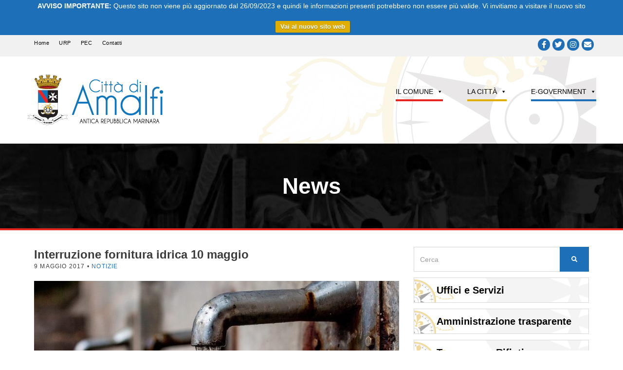

--- FILE ---
content_type: text/html; charset=UTF-8
request_url: https://archivio.comune.amalfi.sa.it/notizie/interruzione-fornitura-idrica-10-maggio/
body_size: 17920
content:
<!doctype html>
<!--[if IE 8]> <html class="no-js lt-ie9" lang="it-IT"> <![endif]-->
<!--[if gt IE 8]><!--> <html class="no-js" lang="it-IT"> <!--<![endif]-->
<head>
	<meta charset="UTF-8">
	
	<meta name="viewport" content="width=device-width, initial-scale=1">
	<meta name='robots' content='noindex, nofollow' />

	<!-- This site is optimized with the Yoast SEO plugin v23.5 - https://yoast.com/wordpress/plugins/seo/ -->
	<title>Interruzione fornitura idrica 10 maggio - Città di Amalfi</title>
	<meta property="og:locale" content="it_IT" />
	<meta property="og:type" content="article" />
	<meta property="og:title" content="Interruzione fornitura idrica 10 maggio - Città di Amalfi" />
	<meta property="og:description" content="Interruzione della fornitura idrica mercoledì 10 maggio 2017. L&#8217;Ausino, ente gestore del servizio, ha avvisato che per lavori urgenti sulla condotta di alimentazione sarà sospesa dalle ore 9.00 alle ore 14.00 l&#8217;erogazione dell&#8217;acqua nelle seguenti strade: Via Delle Cartiere dall&#8217;altezza di Salita dei Morti Salita dei Morti Salita Chiarito. Si[...]" />
	<meta property="og:url" content="https://archivio.comune.amalfi.sa.it/notizie/interruzione-fornitura-idrica-10-maggio/" />
	<meta property="og:site_name" content="Città di Amalfi" />
	<meta property="article:published_time" content="2017-05-09T16:50:59+00:00" />
	<meta property="article:modified_time" content="2017-05-10T11:05:01+00:00" />
	<meta property="og:image" content="https://archivio.comune.amalfi.sa.it/wp-content/uploads/2017/05/acquaXfontane.jpg" />
	<meta property="og:image:width" content="960" />
	<meta property="og:image:height" content="640" />
	<meta property="og:image:type" content="image/jpeg" />
	<meta name="author" content="Ufficio Comunicazione" />
	<meta name="twitter:label1" content="Scritto da" />
	<meta name="twitter:data1" content="Ufficio Comunicazione" />
	<script type="application/ld+json" class="yoast-schema-graph">{"@context":"https://schema.org","@graph":[{"@type":"WebPage","@id":"https://archivio.comune.amalfi.sa.it/notizie/interruzione-fornitura-idrica-10-maggio/","url":"https://archivio.comune.amalfi.sa.it/notizie/interruzione-fornitura-idrica-10-maggio/","name":"Interruzione fornitura idrica 10 maggio - Città di Amalfi","isPartOf":{"@id":"https://archivio.comune.amalfi.sa.it/#website"},"primaryImageOfPage":{"@id":"https://archivio.comune.amalfi.sa.it/notizie/interruzione-fornitura-idrica-10-maggio/#primaryimage"},"image":{"@id":"https://archivio.comune.amalfi.sa.it/notizie/interruzione-fornitura-idrica-10-maggio/#primaryimage"},"thumbnailUrl":"https://archivio.comune.amalfi.sa.it/wp-content/uploads/2017/05/acquaXfontane.jpg","datePublished":"2017-05-09T16:50:59+00:00","dateModified":"2017-05-10T11:05:01+00:00","author":{"@id":"https://archivio.comune.amalfi.sa.it/#/schema/person/3e2defb9a5dc52f91a637703499b0a4a"},"breadcrumb":{"@id":"https://archivio.comune.amalfi.sa.it/notizie/interruzione-fornitura-idrica-10-maggio/#breadcrumb"},"inLanguage":"it-IT","potentialAction":[{"@type":"ReadAction","target":["https://archivio.comune.amalfi.sa.it/notizie/interruzione-fornitura-idrica-10-maggio/"]}]},{"@type":"ImageObject","inLanguage":"it-IT","@id":"https://archivio.comune.amalfi.sa.it/notizie/interruzione-fornitura-idrica-10-maggio/#primaryimage","url":"https://archivio.comune.amalfi.sa.it/wp-content/uploads/2017/05/acquaXfontane.jpg","contentUrl":"https://archivio.comune.amalfi.sa.it/wp-content/uploads/2017/05/acquaXfontane.jpg","width":960,"height":640},{"@type":"BreadcrumbList","@id":"https://archivio.comune.amalfi.sa.it/notizie/interruzione-fornitura-idrica-10-maggio/#breadcrumb","itemListElement":[{"@type":"ListItem","position":1,"name":"Home","item":"https://archivio.comune.amalfi.sa.it/"},{"@type":"ListItem","position":2,"name":"Notizie e Comunicati","item":"https://archivio.comune.amalfi.sa.it/notizie-comunicati/"},{"@type":"ListItem","position":3,"name":"Interruzione fornitura idrica 10 maggio"}]},{"@type":"WebSite","@id":"https://archivio.comune.amalfi.sa.it/#website","url":"https://archivio.comune.amalfi.sa.it/","name":"Città di Amalfi","description":"","potentialAction":[{"@type":"SearchAction","target":{"@type":"EntryPoint","urlTemplate":"https://archivio.comune.amalfi.sa.it/?s={search_term_string}"},"query-input":{"@type":"PropertyValueSpecification","valueRequired":true,"valueName":"search_term_string"}}],"inLanguage":"it-IT"},{"@type":"Person","@id":"https://archivio.comune.amalfi.sa.it/#/schema/person/3e2defb9a5dc52f91a637703499b0a4a","name":"Ufficio Comunicazione","image":{"@type":"ImageObject","inLanguage":"it-IT","@id":"https://archivio.comune.amalfi.sa.it/#/schema/person/image/","url":"https://secure.gravatar.com/avatar/7569b4cf7dde09c6a30781b2f4a53abe?s=96&d=mm&r=g","contentUrl":"https://secure.gravatar.com/avatar/7569b4cf7dde09c6a30781b2f4a53abe?s=96&d=mm&r=g","caption":"Ufficio Comunicazione"},"url":"https://archivio.comune.amalfi.sa.it/author/amodio/"}]}</script>
	<!-- / Yoast SEO plugin. -->


<link rel="alternate" type="application/rss+xml" title="Città di Amalfi &raquo; Feed" href="https://archivio.comune.amalfi.sa.it/feed/" />
<link rel="alternate" type="application/rss+xml" title="Città di Amalfi &raquo; Feed dei commenti" href="https://archivio.comune.amalfi.sa.it/comments/feed/" />
<script type="text/javascript">
/* <![CDATA[ */
window._wpemojiSettings = {"baseUrl":"https:\/\/s.w.org\/images\/core\/emoji\/15.0.3\/72x72\/","ext":".png","svgUrl":"https:\/\/s.w.org\/images\/core\/emoji\/15.0.3\/svg\/","svgExt":".svg","source":{"concatemoji":"https:\/\/archivio.comune.amalfi.sa.it\/wp-includes\/js\/wp-emoji-release.min.js"}};
/*! This file is auto-generated */
!function(i,n){var o,s,e;function c(e){try{var t={supportTests:e,timestamp:(new Date).valueOf()};sessionStorage.setItem(o,JSON.stringify(t))}catch(e){}}function p(e,t,n){e.clearRect(0,0,e.canvas.width,e.canvas.height),e.fillText(t,0,0);var t=new Uint32Array(e.getImageData(0,0,e.canvas.width,e.canvas.height).data),r=(e.clearRect(0,0,e.canvas.width,e.canvas.height),e.fillText(n,0,0),new Uint32Array(e.getImageData(0,0,e.canvas.width,e.canvas.height).data));return t.every(function(e,t){return e===r[t]})}function u(e,t,n){switch(t){case"flag":return n(e,"\ud83c\udff3\ufe0f\u200d\u26a7\ufe0f","\ud83c\udff3\ufe0f\u200b\u26a7\ufe0f")?!1:!n(e,"\ud83c\uddfa\ud83c\uddf3","\ud83c\uddfa\u200b\ud83c\uddf3")&&!n(e,"\ud83c\udff4\udb40\udc67\udb40\udc62\udb40\udc65\udb40\udc6e\udb40\udc67\udb40\udc7f","\ud83c\udff4\u200b\udb40\udc67\u200b\udb40\udc62\u200b\udb40\udc65\u200b\udb40\udc6e\u200b\udb40\udc67\u200b\udb40\udc7f");case"emoji":return!n(e,"\ud83d\udc26\u200d\u2b1b","\ud83d\udc26\u200b\u2b1b")}return!1}function f(e,t,n){var r="undefined"!=typeof WorkerGlobalScope&&self instanceof WorkerGlobalScope?new OffscreenCanvas(300,150):i.createElement("canvas"),a=r.getContext("2d",{willReadFrequently:!0}),o=(a.textBaseline="top",a.font="600 32px Arial",{});return e.forEach(function(e){o[e]=t(a,e,n)}),o}function t(e){var t=i.createElement("script");t.src=e,t.defer=!0,i.head.appendChild(t)}"undefined"!=typeof Promise&&(o="wpEmojiSettingsSupports",s=["flag","emoji"],n.supports={everything:!0,everythingExceptFlag:!0},e=new Promise(function(e){i.addEventListener("DOMContentLoaded",e,{once:!0})}),new Promise(function(t){var n=function(){try{var e=JSON.parse(sessionStorage.getItem(o));if("object"==typeof e&&"number"==typeof e.timestamp&&(new Date).valueOf()<e.timestamp+604800&&"object"==typeof e.supportTests)return e.supportTests}catch(e){}return null}();if(!n){if("undefined"!=typeof Worker&&"undefined"!=typeof OffscreenCanvas&&"undefined"!=typeof URL&&URL.createObjectURL&&"undefined"!=typeof Blob)try{var e="postMessage("+f.toString()+"("+[JSON.stringify(s),u.toString(),p.toString()].join(",")+"));",r=new Blob([e],{type:"text/javascript"}),a=new Worker(URL.createObjectURL(r),{name:"wpTestEmojiSupports"});return void(a.onmessage=function(e){c(n=e.data),a.terminate(),t(n)})}catch(e){}c(n=f(s,u,p))}t(n)}).then(function(e){for(var t in e)n.supports[t]=e[t],n.supports.everything=n.supports.everything&&n.supports[t],"flag"!==t&&(n.supports.everythingExceptFlag=n.supports.everythingExceptFlag&&n.supports[t]);n.supports.everythingExceptFlag=n.supports.everythingExceptFlag&&!n.supports.flag,n.DOMReady=!1,n.readyCallback=function(){n.DOMReady=!0}}).then(function(){return e}).then(function(){var e;n.supports.everything||(n.readyCallback(),(e=n.source||{}).concatemoji?t(e.concatemoji):e.wpemoji&&e.twemoji&&(t(e.twemoji),t(e.wpemoji)))}))}((window,document),window._wpemojiSettings);
/* ]]> */
</script>
<style id='wp-emoji-styles-inline-css' type='text/css'>

	img.wp-smiley, img.emoji {
		display: inline !important;
		border: none !important;
		box-shadow: none !important;
		height: 1em !important;
		width: 1em !important;
		margin: 0 0.07em !important;
		vertical-align: -0.1em !important;
		background: none !important;
		padding: 0 !important;
	}
</style>
<link rel='stylesheet' id='wp-block-library-css' href='https://archivio.comune.amalfi.sa.it/wp-includes/css/dist/block-library/style.min.css' type='text/css' media='all' />
<style id='classic-theme-styles-inline-css' type='text/css'>
/*! This file is auto-generated */
.wp-block-button__link{color:#fff;background-color:#32373c;border-radius:9999px;box-shadow:none;text-decoration:none;padding:calc(.667em + 2px) calc(1.333em + 2px);font-size:1.125em}.wp-block-file__button{background:#32373c;color:#fff;text-decoration:none}
</style>
<style id='global-styles-inline-css' type='text/css'>
:root{--wp--preset--aspect-ratio--square: 1;--wp--preset--aspect-ratio--4-3: 4/3;--wp--preset--aspect-ratio--3-4: 3/4;--wp--preset--aspect-ratio--3-2: 3/2;--wp--preset--aspect-ratio--2-3: 2/3;--wp--preset--aspect-ratio--16-9: 16/9;--wp--preset--aspect-ratio--9-16: 9/16;--wp--preset--color--black: #000000;--wp--preset--color--cyan-bluish-gray: #abb8c3;--wp--preset--color--white: #ffffff;--wp--preset--color--pale-pink: #f78da7;--wp--preset--color--vivid-red: #cf2e2e;--wp--preset--color--luminous-vivid-orange: #ff6900;--wp--preset--color--luminous-vivid-amber: #fcb900;--wp--preset--color--light-green-cyan: #7bdcb5;--wp--preset--color--vivid-green-cyan: #00d084;--wp--preset--color--pale-cyan-blue: #8ed1fc;--wp--preset--color--vivid-cyan-blue: #0693e3;--wp--preset--color--vivid-purple: #9b51e0;--wp--preset--gradient--vivid-cyan-blue-to-vivid-purple: linear-gradient(135deg,rgba(6,147,227,1) 0%,rgb(155,81,224) 100%);--wp--preset--gradient--light-green-cyan-to-vivid-green-cyan: linear-gradient(135deg,rgb(122,220,180) 0%,rgb(0,208,130) 100%);--wp--preset--gradient--luminous-vivid-amber-to-luminous-vivid-orange: linear-gradient(135deg,rgba(252,185,0,1) 0%,rgba(255,105,0,1) 100%);--wp--preset--gradient--luminous-vivid-orange-to-vivid-red: linear-gradient(135deg,rgba(255,105,0,1) 0%,rgb(207,46,46) 100%);--wp--preset--gradient--very-light-gray-to-cyan-bluish-gray: linear-gradient(135deg,rgb(238,238,238) 0%,rgb(169,184,195) 100%);--wp--preset--gradient--cool-to-warm-spectrum: linear-gradient(135deg,rgb(74,234,220) 0%,rgb(151,120,209) 20%,rgb(207,42,186) 40%,rgb(238,44,130) 60%,rgb(251,105,98) 80%,rgb(254,248,76) 100%);--wp--preset--gradient--blush-light-purple: linear-gradient(135deg,rgb(255,206,236) 0%,rgb(152,150,240) 100%);--wp--preset--gradient--blush-bordeaux: linear-gradient(135deg,rgb(254,205,165) 0%,rgb(254,45,45) 50%,rgb(107,0,62) 100%);--wp--preset--gradient--luminous-dusk: linear-gradient(135deg,rgb(255,203,112) 0%,rgb(199,81,192) 50%,rgb(65,88,208) 100%);--wp--preset--gradient--pale-ocean: linear-gradient(135deg,rgb(255,245,203) 0%,rgb(182,227,212) 50%,rgb(51,167,181) 100%);--wp--preset--gradient--electric-grass: linear-gradient(135deg,rgb(202,248,128) 0%,rgb(113,206,126) 100%);--wp--preset--gradient--midnight: linear-gradient(135deg,rgb(2,3,129) 0%,rgb(40,116,252) 100%);--wp--preset--font-size--small: 13px;--wp--preset--font-size--medium: 20px;--wp--preset--font-size--large: 36px;--wp--preset--font-size--x-large: 42px;--wp--preset--spacing--20: 0.44rem;--wp--preset--spacing--30: 0.67rem;--wp--preset--spacing--40: 1rem;--wp--preset--spacing--50: 1.5rem;--wp--preset--spacing--60: 2.25rem;--wp--preset--spacing--70: 3.38rem;--wp--preset--spacing--80: 5.06rem;--wp--preset--shadow--natural: 6px 6px 9px rgba(0, 0, 0, 0.2);--wp--preset--shadow--deep: 12px 12px 50px rgba(0, 0, 0, 0.4);--wp--preset--shadow--sharp: 6px 6px 0px rgba(0, 0, 0, 0.2);--wp--preset--shadow--outlined: 6px 6px 0px -3px rgba(255, 255, 255, 1), 6px 6px rgba(0, 0, 0, 1);--wp--preset--shadow--crisp: 6px 6px 0px rgba(0, 0, 0, 1);}:where(.is-layout-flex){gap: 0.5em;}:where(.is-layout-grid){gap: 0.5em;}body .is-layout-flex{display: flex;}.is-layout-flex{flex-wrap: wrap;align-items: center;}.is-layout-flex > :is(*, div){margin: 0;}body .is-layout-grid{display: grid;}.is-layout-grid > :is(*, div){margin: 0;}:where(.wp-block-columns.is-layout-flex){gap: 2em;}:where(.wp-block-columns.is-layout-grid){gap: 2em;}:where(.wp-block-post-template.is-layout-flex){gap: 1.25em;}:where(.wp-block-post-template.is-layout-grid){gap: 1.25em;}.has-black-color{color: var(--wp--preset--color--black) !important;}.has-cyan-bluish-gray-color{color: var(--wp--preset--color--cyan-bluish-gray) !important;}.has-white-color{color: var(--wp--preset--color--white) !important;}.has-pale-pink-color{color: var(--wp--preset--color--pale-pink) !important;}.has-vivid-red-color{color: var(--wp--preset--color--vivid-red) !important;}.has-luminous-vivid-orange-color{color: var(--wp--preset--color--luminous-vivid-orange) !important;}.has-luminous-vivid-amber-color{color: var(--wp--preset--color--luminous-vivid-amber) !important;}.has-light-green-cyan-color{color: var(--wp--preset--color--light-green-cyan) !important;}.has-vivid-green-cyan-color{color: var(--wp--preset--color--vivid-green-cyan) !important;}.has-pale-cyan-blue-color{color: var(--wp--preset--color--pale-cyan-blue) !important;}.has-vivid-cyan-blue-color{color: var(--wp--preset--color--vivid-cyan-blue) !important;}.has-vivid-purple-color{color: var(--wp--preset--color--vivid-purple) !important;}.has-black-background-color{background-color: var(--wp--preset--color--black) !important;}.has-cyan-bluish-gray-background-color{background-color: var(--wp--preset--color--cyan-bluish-gray) !important;}.has-white-background-color{background-color: var(--wp--preset--color--white) !important;}.has-pale-pink-background-color{background-color: var(--wp--preset--color--pale-pink) !important;}.has-vivid-red-background-color{background-color: var(--wp--preset--color--vivid-red) !important;}.has-luminous-vivid-orange-background-color{background-color: var(--wp--preset--color--luminous-vivid-orange) !important;}.has-luminous-vivid-amber-background-color{background-color: var(--wp--preset--color--luminous-vivid-amber) !important;}.has-light-green-cyan-background-color{background-color: var(--wp--preset--color--light-green-cyan) !important;}.has-vivid-green-cyan-background-color{background-color: var(--wp--preset--color--vivid-green-cyan) !important;}.has-pale-cyan-blue-background-color{background-color: var(--wp--preset--color--pale-cyan-blue) !important;}.has-vivid-cyan-blue-background-color{background-color: var(--wp--preset--color--vivid-cyan-blue) !important;}.has-vivid-purple-background-color{background-color: var(--wp--preset--color--vivid-purple) !important;}.has-black-border-color{border-color: var(--wp--preset--color--black) !important;}.has-cyan-bluish-gray-border-color{border-color: var(--wp--preset--color--cyan-bluish-gray) !important;}.has-white-border-color{border-color: var(--wp--preset--color--white) !important;}.has-pale-pink-border-color{border-color: var(--wp--preset--color--pale-pink) !important;}.has-vivid-red-border-color{border-color: var(--wp--preset--color--vivid-red) !important;}.has-luminous-vivid-orange-border-color{border-color: var(--wp--preset--color--luminous-vivid-orange) !important;}.has-luminous-vivid-amber-border-color{border-color: var(--wp--preset--color--luminous-vivid-amber) !important;}.has-light-green-cyan-border-color{border-color: var(--wp--preset--color--light-green-cyan) !important;}.has-vivid-green-cyan-border-color{border-color: var(--wp--preset--color--vivid-green-cyan) !important;}.has-pale-cyan-blue-border-color{border-color: var(--wp--preset--color--pale-cyan-blue) !important;}.has-vivid-cyan-blue-border-color{border-color: var(--wp--preset--color--vivid-cyan-blue) !important;}.has-vivid-purple-border-color{border-color: var(--wp--preset--color--vivid-purple) !important;}.has-vivid-cyan-blue-to-vivid-purple-gradient-background{background: var(--wp--preset--gradient--vivid-cyan-blue-to-vivid-purple) !important;}.has-light-green-cyan-to-vivid-green-cyan-gradient-background{background: var(--wp--preset--gradient--light-green-cyan-to-vivid-green-cyan) !important;}.has-luminous-vivid-amber-to-luminous-vivid-orange-gradient-background{background: var(--wp--preset--gradient--luminous-vivid-amber-to-luminous-vivid-orange) !important;}.has-luminous-vivid-orange-to-vivid-red-gradient-background{background: var(--wp--preset--gradient--luminous-vivid-orange-to-vivid-red) !important;}.has-very-light-gray-to-cyan-bluish-gray-gradient-background{background: var(--wp--preset--gradient--very-light-gray-to-cyan-bluish-gray) !important;}.has-cool-to-warm-spectrum-gradient-background{background: var(--wp--preset--gradient--cool-to-warm-spectrum) !important;}.has-blush-light-purple-gradient-background{background: var(--wp--preset--gradient--blush-light-purple) !important;}.has-blush-bordeaux-gradient-background{background: var(--wp--preset--gradient--blush-bordeaux) !important;}.has-luminous-dusk-gradient-background{background: var(--wp--preset--gradient--luminous-dusk) !important;}.has-pale-ocean-gradient-background{background: var(--wp--preset--gradient--pale-ocean) !important;}.has-electric-grass-gradient-background{background: var(--wp--preset--gradient--electric-grass) !important;}.has-midnight-gradient-background{background: var(--wp--preset--gradient--midnight) !important;}.has-small-font-size{font-size: var(--wp--preset--font-size--small) !important;}.has-medium-font-size{font-size: var(--wp--preset--font-size--medium) !important;}.has-large-font-size{font-size: var(--wp--preset--font-size--large) !important;}.has-x-large-font-size{font-size: var(--wp--preset--font-size--x-large) !important;}
:where(.wp-block-post-template.is-layout-flex){gap: 1.25em;}:where(.wp-block-post-template.is-layout-grid){gap: 1.25em;}
:where(.wp-block-columns.is-layout-flex){gap: 2em;}:where(.wp-block-columns.is-layout-grid){gap: 2em;}
:root :where(.wp-block-pullquote){font-size: 1.5em;line-height: 1.6;}
</style>
<link rel='stylesheet' id='contact-form-7-css' href='https://archivio.comune.amalfi.sa.it/wp-content/plugins/contact-form-7/includes/css/styles.css?ver=5.9.8' type='text/css' media='all' />
<link rel='stylesheet' id='cookie-law-info-css' href='https://archivio.comune.amalfi.sa.it/wp-content/plugins/cookie-law-info/legacy/public/css/cookie-law-info-public.css?ver=3.2.6' type='text/css' media='all' />
<link rel='stylesheet' id='cookie-law-info-gdpr-css' href='https://archivio.comune.amalfi.sa.it/wp-content/plugins/cookie-law-info/legacy/public/css/cookie-law-info-gdpr.css?ver=3.2.6' type='text/css' media='all' />
<link rel='stylesheet' id='cisc-shortcodes-css' href='https://archivio.comune.amalfi.sa.it/wp-content/plugins/cssigniter-shortcodes/src/style.min.css?ver=2.4.1' type='text/css' media='all' />
<link rel='stylesheet' id='font-awesome-css' href='https://archivio.comune.amalfi.sa.it/wp-content/plugins/socials-ignited/includes/assets/vendor/fontawesome/css/all.min.css?ver=5.15.3' type='text/css' media='all' />
<link rel='stylesheet' id='tiny-slider-css' href='https://archivio.comune.amalfi.sa.it/wp-content/plugins/cssigniter-shortcodes/src/vendor/tiny-slider/tiny-slider.min.css?ver=2.9.3' type='text/css' media='all' />
<link rel='stylesheet' id='events-manager-css' href='https://archivio.comune.amalfi.sa.it/wp-content/plugins/events-manager/includes/css/events-manager.min.css?ver=6.6.1' type='text/css' media='all' />
<style id='events-manager-inline-css' type='text/css'>
body .em { --font-family : inherit; --font-weight : inherit; --font-size : 1em; --line-height : inherit; }
</style>
<link rel='stylesheet' id='related-posts-by-taxonomy-css' href='https://archivio.comune.amalfi.sa.it/wp-content/plugins/related-posts-by-taxonomy/includes/assets/css/styles.css' type='text/css' media='all' />
<link rel='stylesheet' id='socials-ignited-css' href='https://archivio.comune.amalfi.sa.it/wp-content/plugins/socials-ignited/includes/assets/css/style.min.css?ver=2.0.0' type='text/css' media='all' />
<style id='socials-ignited-inline-css' type='text/css'>
#socials-ignited-2 i { color: #ffffff; background: #1d70b7; font-size: 15px; width: 25px; height: 25px; line-height: 25px; border-radius: 50px; opacity: 1;  } 

</style>
<link rel='stylesheet' id='megamenu-css' href='https://archivio.comune.amalfi.sa.it/wp-content/uploads/maxmegamenu/style.css?ver=bb7527' type='text/css' media='all' />
<link rel='stylesheet' id='dashicons-css' href='https://archivio.comune.amalfi.sa.it/wp-includes/css/dashicons.min.css' type='text/css' media='all' />
<link rel='stylesheet' id='wpfront-notification-bar-css' href='https://archivio.comune.amalfi.sa.it/wp-content/plugins/wpfront-notification-bar/css/wpfront-notification-bar.min.css?ver=3.4.2.04051' type='text/css' media='all' />
<link rel='stylesheet' id='ci-google-font-css' href='//archivio.comune.amalfi.sa.it/wp-content/uploads/omgf/ci-google-font/ci-google-font.css?ver=1659951080' type='text/css' media='all' />
<link rel='stylesheet' id='ci-base-css' href='https://archivio.comune.amalfi.sa.it/wp-content/themes/itn_amalfi/css/base.css' type='text/css' media='all' />
<link rel='stylesheet' id='ci-flexslider-css' href='https://archivio.comune.amalfi.sa.it/wp-content/themes/itn_amalfi/css/flexslider.css' type='text/css' media='all' />
<link rel='stylesheet' id='woocommerce_prettyPhoto_css-css' href='https://archivio.comune.amalfi.sa.it/wp-content/themes/itn_amalfi/css/prettyPhoto.css' type='text/css' media='all' />
<link rel='stylesheet' id='itn-bootstrap-core-css' href='https://archivio.comune.amalfi.sa.it/wp-content/themes/itn_amalfi/bootstrap/css/bootstrap.min.css' type='text/css' media='all' />
<link rel='stylesheet' id='itn-bootstrap-theme-css' href='https://archivio.comune.amalfi.sa.it/wp-content/themes/itn_amalfi/bootstrap/css/bootstrap-theme.min.css' type='text/css' media='all' />
<link rel='stylesheet' id='ci-style-css' href='https://archivio.comune.amalfi.sa.it/wp-content/themes/itn_amalfi/style.css?ver=1.0.2.22' type='text/css' media='screen' />
<style id='ci-style-inline-css' type='text/css'>
#itn-bigbtn-2 .widget-wrap { background: url(https://archivio.comune.amalfi.sa.it/wp-content/uploads/fullbtn-bg.jpg) no-repeat top center;  } 

#itn-bigbtn-3 .widget-wrap { background: url(https://archivio.comune.amalfi.sa.it/wp-content/uploads/fullbtn-bg.jpg) no-repeat top center;  } 

#itn-bigbtn-4 .widget-wrap { background: url(https://archivio.comune.amalfi.sa.it/wp-content/uploads/fullbtn-bg.jpg) no-repeat top center;  } 

#itn-bigbtn-5 .widget-wrap { background: url(https://archivio.comune.amalfi.sa.it/wp-content/uploads/fullbtn-bg.jpg) no-repeat top center;  } 

#itn-bigbtn-6 .widget-wrap { background: url(https://archivio.comune.amalfi.sa.it/wp-content/uploads/fullbtn-bg.jpg) no-repeat top center;  } 

#itn-bigbtn-7 .widget-wrap { background: url(https://archivio.comune.amalfi.sa.it/wp-content/uploads/fullbtn-bg.jpg) no-repeat top center;  } 

#itn-bigbtn-8 .widget-wrap { background: url(https://archivio.comune.amalfi.sa.it/wp-content/uploads/2017/06/buspass_bg.jpg) no-repeat top center;  } 

#itn-bigbtn-9 .widget-wrap { background: url(https://archivio.comune.amalfi.sa.it/wp-content/uploads/fullbtn-bg.jpg) no-repeat top center;  } 

#itn-bigbtn-10 .widget-wrap { background: url(https://archivio.comune.amalfi.sa.it/wp-content/uploads/fullbtn-bg.jpg) no-repeat top center;  } 

#itn-bigbtn-11 .widget-wrap { background: url(https://archivio.comune.amalfi.sa.it/wp-content/uploads/fullbtn-bg.jpg) no-repeat top center;  } 

#itn-bigbtn-12 .widget-wrap { background: url(https://archivio.comune.amalfi.sa.it/wp-content/uploads/fullbtn-bg.jpg) no-repeat top center;  } 

#itn-bigbtn-13 .widget-wrap { background: url(https://archivio.comune.amalfi.sa.it/wp-content/uploads/fullbtn-bg.jpg) no-repeat top center;  } 

#itn-bigbtn-14 .widget-wrap { background: url(https://archivio.comune.amalfi.sa.it/wp-content/uploads/fullbtn-bg.jpg) no-repeat top center;  } 

#itn-bigbtn-15 .widget-wrap { background: url(https://archivio.comune.amalfi.sa.it/wp-content/uploads/fullbtn-bg.jpg) no-repeat top center;  } 

</style>
<link rel='stylesheet' id='ci-color-scheme-css' href='https://archivio.comune.amalfi.sa.it/wp-content/themes/itn_amalfi/colors/amalfi.css' type='text/css' media='all' />
<script type="text/javascript" src="https://archivio.comune.amalfi.sa.it/wp-includes/js/jquery/jquery.min.js?ver=3.7.1" id="jquery-core-js"></script>
<script type="text/javascript" src="https://archivio.comune.amalfi.sa.it/wp-includes/js/jquery/jquery-migrate.min.js?ver=3.4.1" id="jquery-migrate-js"></script>
<script type="text/javascript" id="cookie-law-info-js-extra">
/* <![CDATA[ */
var Cli_Data = {"nn_cookie_ids":[],"cookielist":[],"non_necessary_cookies":[],"ccpaEnabled":"","ccpaRegionBased":"","ccpaBarEnabled":"","strictlyEnabled":["necessary","obligatoire"],"ccpaType":"gdpr","js_blocking":"","custom_integration":"","triggerDomRefresh":"","secure_cookies":""};
var cli_cookiebar_settings = {"animate_speed_hide":"500","animate_speed_show":"500","background":"#fff","border":"#444","border_on":"","button_1_button_colour":"#000","button_1_button_hover":"#000000","button_1_link_colour":"#fff","button_1_as_button":"1","button_1_new_win":"","button_2_button_colour":"#333","button_2_button_hover":"#292929","button_2_link_colour":"#444","button_2_as_button":"","button_2_hidebar":"","button_3_button_colour":"#000","button_3_button_hover":"#000000","button_3_link_colour":"#fff","button_3_as_button":"1","button_3_new_win":"","button_4_button_colour":"#000","button_4_button_hover":"#000000","button_4_link_colour":"#fff","button_4_as_button":"1","button_7_button_colour":"#61a229","button_7_button_hover":"#4e8221","button_7_link_colour":"#fff","button_7_as_button":"1","button_7_new_win":"","font_family":"inherit","header_fix":"1","notify_animate_hide":"1","notify_animate_show":"","notify_div_id":"#cookie-law-info-bar","notify_position_horizontal":"right","notify_position_vertical":"top","scroll_close":"1","scroll_close_reload":"","accept_close_reload":"","reject_close_reload":"","showagain_tab":"","showagain_background":"#fff","showagain_border":"#000","showagain_div_id":"#cookie-law-info-again","showagain_x_position":"100px","text":"#000","show_once_yn":"1","show_once":"20000","logging_on":"","as_popup":"","popup_overlay":"1","bar_heading_text":"","cookie_bar_as":"banner","popup_showagain_position":"bottom-right","widget_position":"left"};
var log_object = {"ajax_url":"https:\/\/archivio.comune.amalfi.sa.it\/wp-admin\/admin-ajax.php"};
/* ]]> */
</script>
<script type="text/javascript" src="https://archivio.comune.amalfi.sa.it/wp-content/plugins/cookie-law-info/legacy/public/js/cookie-law-info-public.js?ver=3.2.6" id="cookie-law-info-js"></script>
<script type="text/javascript" src="https://archivio.comune.amalfi.sa.it/wp-includes/js/jquery/ui/core.min.js?ver=1.13.3" id="jquery-ui-core-js"></script>
<script type="text/javascript" src="https://archivio.comune.amalfi.sa.it/wp-includes/js/jquery/ui/mouse.min.js?ver=1.13.3" id="jquery-ui-mouse-js"></script>
<script type="text/javascript" src="https://archivio.comune.amalfi.sa.it/wp-includes/js/jquery/ui/sortable.min.js?ver=1.13.3" id="jquery-ui-sortable-js"></script>
<script type="text/javascript" src="https://archivio.comune.amalfi.sa.it/wp-includes/js/jquery/ui/datepicker.min.js?ver=1.13.3" id="jquery-ui-datepicker-js"></script>
<script type="text/javascript" id="jquery-ui-datepicker-js-after">
/* <![CDATA[ */
jQuery(function(jQuery){jQuery.datepicker.setDefaults({"closeText":"Chiudi","currentText":"Oggi","monthNames":["Gennaio","Febbraio","Marzo","Aprile","Maggio","Giugno","Luglio","Agosto","Settembre","Ottobre","Novembre","Dicembre"],"monthNamesShort":["Gen","Feb","Mar","Apr","Mag","Giu","Lug","Ago","Set","Ott","Nov","Dic"],"nextText":"Prossimo","prevText":"Precedente","dayNames":["domenica","luned\u00ec","marted\u00ec","mercoled\u00ec","gioved\u00ec","venerd\u00ec","sabato"],"dayNamesShort":["Dom","Lun","Mar","Mer","Gio","Ven","Sab"],"dayNamesMin":["D","L","M","M","G","V","S"],"dateFormat":"d MM yy","firstDay":1,"isRTL":false});});
/* ]]> */
</script>
<script type="text/javascript" src="https://archivio.comune.amalfi.sa.it/wp-includes/js/jquery/ui/resizable.min.js?ver=1.13.3" id="jquery-ui-resizable-js"></script>
<script type="text/javascript" src="https://archivio.comune.amalfi.sa.it/wp-includes/js/jquery/ui/draggable.min.js?ver=1.13.3" id="jquery-ui-draggable-js"></script>
<script type="text/javascript" src="https://archivio.comune.amalfi.sa.it/wp-includes/js/jquery/ui/controlgroup.min.js?ver=1.13.3" id="jquery-ui-controlgroup-js"></script>
<script type="text/javascript" src="https://archivio.comune.amalfi.sa.it/wp-includes/js/jquery/ui/checkboxradio.min.js?ver=1.13.3" id="jquery-ui-checkboxradio-js"></script>
<script type="text/javascript" src="https://archivio.comune.amalfi.sa.it/wp-includes/js/jquery/ui/button.min.js?ver=1.13.3" id="jquery-ui-button-js"></script>
<script type="text/javascript" src="https://archivio.comune.amalfi.sa.it/wp-includes/js/jquery/ui/dialog.min.js?ver=1.13.3" id="jquery-ui-dialog-js"></script>
<script type="text/javascript" id="events-manager-js-extra">
/* <![CDATA[ */
var EM = {"ajaxurl":"https:\/\/archivio.comune.amalfi.sa.it\/wp-admin\/admin-ajax.php","locationajaxurl":"https:\/\/archivio.comune.amalfi.sa.it\/wp-admin\/admin-ajax.php?action=locations_search","firstDay":"1","locale":"it","dateFormat":"yy-mm-dd","ui_css":"https:\/\/archivio.comune.amalfi.sa.it\/wp-content\/plugins\/events-manager\/includes\/css\/jquery-ui\/build.min.css","show24hours":"1","is_ssl":"1","autocomplete_limit":"10","calendar":{"breakpoints":{"small":560,"medium":908,"large":false}},"phone":"","datepicker":{"format":"d\/m\/Y","locale":"it"},"search":{"breakpoints":{"small":650,"medium":850,"full":false}},"url":"https:\/\/archivio.comune.amalfi.sa.it\/wp-content\/plugins\/events-manager","google_maps_api":"AIzaSyC_zdi4bsCyUmTewpehhWoSFhx2YhP12TY","txt_search":"Ricerca","txt_searching":"Ricerca in corso...","txt_loading":"Caricamento in corso..."};
/* ]]> */
</script>
<script type="text/javascript" src="https://archivio.comune.amalfi.sa.it/wp-content/plugins/events-manager/includes/js/events-manager.js?ver=6.6.1" id="events-manager-js"></script>
<script type="text/javascript" src="https://archivio.comune.amalfi.sa.it/wp-content/plugins/events-manager/includes/external/flatpickr/l10n/it.js?ver=6.6.1" id="em-flatpickr-localization-js"></script>
<script type="text/javascript" src="https://archivio.comune.amalfi.sa.it/wp-content/plugins/revslider/public/assets/js/rbtools.min.js?ver=6.6.13" async id="tp-tools-js"></script>
<script type="text/javascript" src="https://archivio.comune.amalfi.sa.it/wp-content/plugins/revslider/public/assets/js/rs6.min.js?ver=6.6.13" async id="revmin-js"></script>
<script type="text/javascript" src="https://archivio.comune.amalfi.sa.it/wp-content/plugins/wpfront-notification-bar/js/wpfront-notification-bar.min.js?ver=3.4.2.04051" id="wpfront-notification-bar-js"></script>
<script type="text/javascript" src="https://archivio.comune.amalfi.sa.it/wp-content/themes/itn_amalfi/panel/scripts/modernizr-2.6.2.js" id="modernizr-js"></script>
<script type="text/javascript" src="https://archivio.comune.amalfi.sa.it/wp-content/themes/itn_amalfi/panel/scripts/jquery.fitvids.js?ver=1.1" id="jquery-fitVids-js"></script>
<link rel="https://api.w.org/" href="https://archivio.comune.amalfi.sa.it/wp-json/" /><link rel="alternate" title="JSON" type="application/json" href="https://archivio.comune.amalfi.sa.it/wp-json/wp/v2/posts/3039" /><link rel="EditURI" type="application/rsd+xml" title="RSD" href="https://archivio.comune.amalfi.sa.it/xmlrpc.php?rsd" />
<link rel='shortlink' href='https://archivio.comune.amalfi.sa.it/?p=3039' />
<link rel="alternate" title="oEmbed (JSON)" type="application/json+oembed" href="https://archivio.comune.amalfi.sa.it/wp-json/oembed/1.0/embed?url=https%3A%2F%2Farchivio.comune.amalfi.sa.it%2Fnotizie%2Finterruzione-fornitura-idrica-10-maggio%2F" />
<link rel="alternate" title="oEmbed (XML)" type="text/xml+oembed" href="https://archivio.comune.amalfi.sa.it/wp-json/oembed/1.0/embed?url=https%3A%2F%2Farchivio.comune.amalfi.sa.it%2Fnotizie%2Finterruzione-fornitura-idrica-10-maggio%2F&#038;format=xml" />
<link rel="shortcut icon" type="image/x-icon" href="https://archivio.comune.amalfi.sa.it/wp-content/themes/itn_amalfi/panel/img/favicon.ico" /><link rel="apple-touch-icon" href="https://archivio.comune.amalfi.sa.it/wp-content/themes/itn_amalfi/panel/img/apple-touch-icon.png" /><link rel="apple-touch-icon" sizes="72x72" href="https://archivio.comune.amalfi.sa.it/wp-content/themes/itn_amalfi/panel/img/apple-touch-icon-72x72.png" /><link rel="apple-touch-icon" sizes="114x114" href="https://archivio.comune.amalfi.sa.it/wp-content/themes/itn_amalfi/panel/img/apple-touch-icon-72x72.png" /><link rel="pingback" href="https://archivio.comune.amalfi.sa.it/xmlrpc.php" /><meta name="generator" content="Powered by Slider Revolution 6.6.13 - responsive, Mobile-Friendly Slider Plugin for WordPress with comfortable drag and drop interface." />
<script>function setREVStartSize(e){
			//window.requestAnimationFrame(function() {
				window.RSIW = window.RSIW===undefined ? window.innerWidth : window.RSIW;
				window.RSIH = window.RSIH===undefined ? window.innerHeight : window.RSIH;
				try {
					var pw = document.getElementById(e.c).parentNode.offsetWidth,
						newh;
					pw = pw===0 || isNaN(pw) || (e.l=="fullwidth" || e.layout=="fullwidth") ? window.RSIW : pw;
					e.tabw = e.tabw===undefined ? 0 : parseInt(e.tabw);
					e.thumbw = e.thumbw===undefined ? 0 : parseInt(e.thumbw);
					e.tabh = e.tabh===undefined ? 0 : parseInt(e.tabh);
					e.thumbh = e.thumbh===undefined ? 0 : parseInt(e.thumbh);
					e.tabhide = e.tabhide===undefined ? 0 : parseInt(e.tabhide);
					e.thumbhide = e.thumbhide===undefined ? 0 : parseInt(e.thumbhide);
					e.mh = e.mh===undefined || e.mh=="" || e.mh==="auto" ? 0 : parseInt(e.mh,0);
					if(e.layout==="fullscreen" || e.l==="fullscreen")
						newh = Math.max(e.mh,window.RSIH);
					else{
						e.gw = Array.isArray(e.gw) ? e.gw : [e.gw];
						for (var i in e.rl) if (e.gw[i]===undefined || e.gw[i]===0) e.gw[i] = e.gw[i-1];
						e.gh = e.el===undefined || e.el==="" || (Array.isArray(e.el) && e.el.length==0)? e.gh : e.el;
						e.gh = Array.isArray(e.gh) ? e.gh : [e.gh];
						for (var i in e.rl) if (e.gh[i]===undefined || e.gh[i]===0) e.gh[i] = e.gh[i-1];
											
						var nl = new Array(e.rl.length),
							ix = 0,
							sl;
						e.tabw = e.tabhide>=pw ? 0 : e.tabw;
						e.thumbw = e.thumbhide>=pw ? 0 : e.thumbw;
						e.tabh = e.tabhide>=pw ? 0 : e.tabh;
						e.thumbh = e.thumbhide>=pw ? 0 : e.thumbh;
						for (var i in e.rl) nl[i] = e.rl[i]<window.RSIW ? 0 : e.rl[i];
						sl = nl[0];
						for (var i in nl) if (sl>nl[i] && nl[i]>0) { sl = nl[i]; ix=i;}
						var m = pw>(e.gw[ix]+e.tabw+e.thumbw) ? 1 : (pw-(e.tabw+e.thumbw)) / (e.gw[ix]);
						newh =  (e.gh[ix] * m) + (e.tabh + e.thumbh);
					}
					var el = document.getElementById(e.c);
					if (el!==null && el) el.style.height = newh+"px";
					el = document.getElementById(e.c+"_wrapper");
					if (el!==null && el) {
						el.style.height = newh+"px";
						el.style.display = "block";
					}
				} catch(e){
					console.log("Failure at Presize of Slider:" + e)
				}
			//});
		  };</script>
			<style type="text/css">
.trasparenzarifiuti__scheda{
    padding:10px;
}
.trasparenzarifiuti__scheda-title{
    font-size:16px;
    background-color:#e2e2e2;
    padding:10px;
}
.ui-widget-content a{
    color: #1d70b7 !important;
}</style>
<style type="text/css">/** Mega Menu CSS: fs **/</style>
</head>
<body class="post-template-default single single-post postid-3039 single-format-standard mega-menu-ci-main-menu ci-business3ree ci-business3ree-1-0-2-22 ci-scheme-amalfi">

<div id="page">

	

	<header id="header">
		<div class="pre-head">
			<div class="container">
				<div class="row">
					<div class="col-sm-5">
							
							<nav class="widget_nav_menu"><div class="menu-menu-intestazione-container"><ul id="menu-menu-intestazione" class="menu"><li id="menu-item-230" class="menu-item menu-item-type-post_type menu-item-object-page menu-item-home menu-item-230"><a href="https://archivio.comune.amalfi.sa.it/">Home</a></li>
<li id="menu-item-986" class="menu-item menu-item-type-post_type menu-item-object-page menu-item-986"><a href="https://archivio.comune.amalfi.sa.it/urp/">URP</a></li>
<li id="menu-item-1040" class="menu-item menu-item-type-post_type menu-item-object-page menu-item-1040"><a href="https://archivio.comune.amalfi.sa.it/pec/">PEC</a></li>
<li id="menu-item-140" class="menu-item menu-item-type-post_type menu-item-object-page menu-item-140"><a href="https://archivio.comune.amalfi.sa.it/contatti/">Contatti</a></li>
</ul></div></nav>
											</div>

											<div class="col-sm-7 side-head">
							<aside id="socials-ignited-2" class="widget widget_socials_ignited group"><div class="ci-socials-ignited ci-socials-ignited-fa"><a href="https://www.facebook.com/comune.amalfi" target="_blank"  ><i class="fab fa-facebook-f"></i></a><a href="https://twitter.com/cittaamafi" target="_blank"  ><i class="fab fa-twitter"></i></a><a href="https://www.instagram.com/amalfiofficial/" target="_blank"  ><i class="fab fa-instagram"></i></a><a href="mailto:info@archivio.comune.amalfi.sa.it" target="_blank"  ><i class="fas fa-envelope"></i></a></div></aside>
													</div>
									</div>
			</div>
		</div> <!-- .pre-head -->

		<div class="mast-head">
			<div class="container">
				<div class="row">
					<div class="col-sm-4">
						<h1 class="site-logo imglogo"><a href="https://archivio.comune.amalfi.sa.it"><img src="https://archivio.comune.amalfi.sa.it/wp-content/uploads/amalfi_header.png" alt="Città di Amalfi" /></a></h1>											</div>
					<div class="col-sm-8">
						<nav id="nav">
							<div id="mega-menu-wrap-ci_main_menu" class="mega-menu-wrap"><div class="mega-menu-toggle"><div class="mega-toggle-blocks-left"></div><div class="mega-toggle-blocks-center"></div><div class="mega-toggle-blocks-right"><div class='mega-toggle-block mega-menu-toggle-animated-block mega-toggle-block-0' id='mega-toggle-block-0'><button aria-label="Toggle Menu" class="mega-toggle-animated mega-toggle-animated-slider" type="button" aria-expanded="false">
                  <span class="mega-toggle-animated-box">
                    <span class="mega-toggle-animated-inner"></span>
                  </span>
                </button></div></div></div><ul id="mega-menu-ci_main_menu" class="mega-menu max-mega-menu mega-menu-horizontal mega-no-js" data-event="hover_intent" data-effect="slide" data-effect-speed="200" data-effect-mobile="disabled" data-effect-speed-mobile="0" data-mobile-force-width="false" data-second-click="go" data-document-click="collapse" data-vertical-behaviour="standard" data-breakpoint="600" data-unbind="true" data-mobile-state="collapse_all" data-hover-intent-timeout="300" data-hover-intent-interval="100"><li class='mega-menu-item mega-menu-item-type-custom mega-menu-item-object-custom mega-menu-megamenu mega-menu-item-has-children mega-align-bottom-left mega-menu-megamenu mega-menu-item-137' id='mega-menu-item-137'><a class="mega-menu-link" href="#" aria-haspopup="true" aria-expanded="false" tabindex="0">Il Comune<span class="mega-indicator"></span></a>
<ul class="mega-sub-menu">
<li class='mega-menu-item mega-menu-item-type-widget widget_nav_menu mega-menu-columns-3-of-6 mega-menu-item-nav_menu-4' id='mega-menu-item-nav_menu-4'><h4 class="mega-block-title">Governo della Città</h4><div class="menu-governo-della-citta-container"><ul id="menu-governo-della-citta" class="menu"><li id="menu-item-359" class="menu-item menu-item-type-post_type menu-item-object-page menu-item-359"><a href="https://archivio.comune.amalfi.sa.it/sindaco/">Sindaco</a></li>
<li id="menu-item-358" class="menu-item menu-item-type-post_type menu-item-object-page menu-item-358"><a href="https://archivio.comune.amalfi.sa.it/giunta-comunale/">Giunta Comunale</a></li>
<li id="menu-item-357" class="menu-item menu-item-type-post_type menu-item-object-page menu-item-357"><a href="https://archivio.comune.amalfi.sa.it/consiglio-comunale/">Consiglio Comunale</a></li>
<li id="menu-item-356" class="menu-item menu-item-type-post_type menu-item-object-page menu-item-356"><a href="https://archivio.comune.amalfi.sa.it/commissioni-comunali/">Commissioni comunali</a></li>
<li id="menu-item-355" class="menu-item menu-item-type-post_type menu-item-object-page menu-item-355"><a href="https://archivio.comune.amalfi.sa.it/organi-controllo/">Organi di controllo</a></li>
</ul></div></li><li class='mega-menu-item mega-menu-item-type-widget widget_nav_menu mega-menu-columns-3-of-6 mega-menu-item-nav_menu-7' id='mega-menu-item-nav_menu-7'><h4 class="mega-block-title">Comunichiamo</h4><div class="menu-comunichiamo-container"><ul id="menu-comunichiamo" class="menu"><li id="menu-item-877" class="menu-item menu-item-type-post_type menu-item-object-page menu-item-877"><a href="https://archivio.comune.amalfi.sa.it/stemma-civico/">Stemma civico</a></li>
<li id="menu-item-452" class="menu-item menu-item-type-post_type menu-item-object-page menu-item-452"><a href="https://archivio.comune.amalfi.sa.it/identita-visiva/">Identità visiva</a></li>
<li id="menu-item-455" class="menu-item menu-item-type-taxonomy menu-item-object-category menu-item-455"><a href="https://archivio.comune.amalfi.sa.it/category/comunicati/">Comunicati</a></li>
<li id="menu-item-453" class="menu-item menu-item-type-post_type menu-item-object-page menu-item-453"><a href="https://archivio.comune.amalfi.sa.it/social-area-stampa/">Social e Area stampa</a></li>
<li id="menu-item-6764" class="menu-item menu-item-type-post_type menu-item-object-page menu-item-6764"><a href="https://archivio.comune.amalfi.sa.it/whatsamalfiapp/">WhatsAmalfiApp</a></li>
</ul></div></li><li class='mega-menu-item mega-menu-item-type-widget widget_nav_menu mega-menu-columns-3-of-6 mega-menu-clear mega-menu-item-nav_menu-5' id='mega-menu-item-nav_menu-5'><h4 class="mega-block-title">In Comune</h4><div class="menu-menu-in-comune-container"><ul id="menu-menu-in-comune" class="menu"><li id="menu-item-439" class="menu-item menu-item-type-taxonomy menu-item-object-settore menu-item-439"><a href="https://archivio.comune.amalfi.sa.it/settore/uffici-servizi/">Uffici e Servizi</a></li>
<li id="menu-item-440" class="menu-item menu-item-type-custom menu-item-object-custom menu-item-440"><a href="/procedimenti">Procedimenti e Moduli</a></li>
<li id="menu-item-443" class="menu-item menu-item-type-post_type menu-item-object-page menu-item-443"><a href="https://archivio.comune.amalfi.sa.it/orari/">Orari</a></li>
</ul></div></li><li class='mega-menu-item mega-menu-item-type-widget widget_nav_menu mega-menu-columns-3-of-6 mega-menu-item-nav_menu-9' id='mega-menu-item-nav_menu-9'><h4 class="mega-block-title">Documenti Fondamentali</h4><div class="menu-documenti-fondamentali-container"><ul id="menu-documenti-fondamentali" class="menu"><li id="menu-item-457" class="menu-item menu-item-type-post_type menu-item-object-page menu-item-457"><a href="https://archivio.comune.amalfi.sa.it/documenti-fondamentali/documenti-programmazione-politica/">Documenti di programmazione politica</a></li>
<li id="menu-item-458" class="menu-item menu-item-type-post_type menu-item-object-page menu-item-458"><a href="https://archivio.comune.amalfi.sa.it/documenti-fondamentali/statuto-regolamenti/">Statuto e regolamenti</a></li>
</ul></div></li></ul>
</li><li class='mega-menu-item mega-menu-item-type-custom mega-menu-item-object-custom mega-menu-megamenu mega-menu-item-has-children mega-align-bottom-left mega-menu-megamenu mega-menu-item-237' id='mega-menu-item-237'><a class="mega-menu-link" href="#" aria-haspopup="true" aria-expanded="false" tabindex="0">La Città<span class="mega-indicator"></span></a>
<ul class="mega-sub-menu">
<li class='mega-menu-item mega-menu-item-type-widget widget_nav_menu mega-menu-columns-2-of-6 mega-menu-item-nav_menu-14' id='mega-menu-item-nav_menu-14'><h4 class="mega-block-title">Mobilità</h4><div class="menu-mobilita-container"><ul id="menu-mobilita" class="menu"><li id="menu-item-1087" class="menu-item menu-item-type-post_type menu-item-object-page menu-item-1087"><a href="https://archivio.comune.amalfi.sa.it/come-raggiungerci/">Come raggiungerci</a></li>
<li id="menu-item-6935" class="menu-item menu-item-type-post_type menu-item-object-page menu-item-6935"><a href="https://archivio.comune.amalfi.sa.it/amalfi-mobilita/">Amalfi Mobilità</a></li>
<li id="menu-item-1088" class="menu-item menu-item-type-post_type menu-item-object-page menu-item-1088"><a href="https://archivio.comune.amalfi.sa.it/muoversi-sul-territorio/">Muoversi sul territorio</a></li>
<li id="menu-item-3526" class="menu-item menu-item-type-post_type menu-item-object-page menu-item-3526"><a href="https://archivio.comune.amalfi.sa.it/taxi/">Taxi</a></li>
<li id="menu-item-1095" class="menu-item menu-item-type-post_type menu-item-object-page menu-item-1095"><a href="https://archivio.comune.amalfi.sa.it/mappe/">Mappe</a></li>
</ul></div></li><li class='mega-menu-item mega-menu-item-type-widget widget_nav_menu mega-menu-columns-2-of-6 mega-menu-item-nav_menu-15' id='mega-menu-item-nav_menu-15'><h4 class="mega-block-title">Ospitalità e Servizi</h4><div class="menu-ospitalita-e-servizi-container"><ul id="menu-ospitalita-e-servizi" class="menu"><li id="menu-item-1105" class="menu-item menu-item-type-post_type menu-item-object-page menu-item-1105"><a href="https://archivio.comune.amalfi.sa.it/informazione-accoglienza-turistica/">Informazione turistica</a></li>
<li id="menu-item-1106" class="menu-item menu-item-type-post_type menu-item-object-page menu-item-1106"><a href="https://archivio.comune.amalfi.sa.it/hotel-e-appartamenti/">Hotel e appartamenti</a></li>
<li id="menu-item-1107" class="menu-item menu-item-type-post_type menu-item-object-page menu-item-1107"><a href="https://archivio.comune.amalfi.sa.it/ristoranti-e-bar/">Ristoranti e bar</a></li>
<li id="menu-item-1108" class="menu-item menu-item-type-post_type menu-item-object-page menu-item-1108"><a href="https://archivio.comune.amalfi.sa.it/presidi-sanitari-farmacie/">Farmacie e Presìdi</a></li>
<li id="menu-item-1122" class="menu-item menu-item-type-post_type menu-item-object-page menu-item-1122"><a href="https://archivio.comune.amalfi.sa.it/cinema/">Cinema</a></li>
<li id="menu-item-1121" class="menu-item menu-item-type-post_type menu-item-object-page menu-item-1121"><a href="https://archivio.comune.amalfi.sa.it/wi-fi-app/">Wi-Fi e App</a></li>
<li id="menu-item-1120" class="menu-item menu-item-type-post_type menu-item-object-page menu-item-1120"><a href="https://archivio.comune.amalfi.sa.it/meteo/">Meteo</a></li>
<li id="menu-item-1119" class="menu-item menu-item-type-post_type menu-item-object-page menu-item-1119"><a href="https://archivio.comune.amalfi.sa.it/webcam/">Webcam</a></li>
<li id="menu-item-3652" class="menu-item menu-item-type-custom menu-item-object-custom menu-item-3652"><a href="/affissione/">Affissioni</a></li>
<li id="menu-item-1446" class="menu-item menu-item-type-post_type menu-item-object-page menu-item-1446"><a href="https://archivio.comune.amalfi.sa.it/eventi/">Eventi</a></li>
</ul></div></li><li class='mega-menu-item mega-menu-item-type-widget widget_nav_menu mega-menu-columns-2-of-6 mega-menu-item-nav_menu-17' id='mega-menu-item-nav_menu-17'><h4 class="mega-block-title">Scoprire Amalfi</h4><div class="menu-scoprire-amalfi-container"><ul id="menu-scoprire-amalfi" class="menu"><li id="menu-item-1109" class="menu-item menu-item-type-post_type menu-item-object-page menu-item-1109"><a href="https://archivio.comune.amalfi.sa.it/storia/">Storia</a></li>
<li id="menu-item-1110" class="menu-item menu-item-type-post_type menu-item-object-page menu-item-1110"><a href="https://archivio.comune.amalfi.sa.it/cultura-e-tradizioni/">Cultura e tradizioni</a></li>
<li id="menu-item-1111" class="menu-item menu-item-type-post_type menu-item-object-page menu-item-1111"><a href="https://archivio.comune.amalfi.sa.it/musei-e-monumenti/">Musei e monumenti</a></li>
<li id="menu-item-1112" class="menu-item menu-item-type-post_type menu-item-object-page menu-item-1112"><a href="https://archivio.comune.amalfi.sa.it/borghi-di-amalfi/">Borghi di Amalfi</a></li>
<li id="menu-item-1113" class="menu-item menu-item-type-post_type menu-item-object-page menu-item-1113"><a href="https://archivio.comune.amalfi.sa.it/mare-e-spiagge/">Mare e spiagge</a></li>
<li id="menu-item-1114" class="menu-item menu-item-type-post_type menu-item-object-page menu-item-1114"><a href="https://archivio.comune.amalfi.sa.it/escursioni-e-natura/">Escursioni e natura</a></li>
<li id="menu-item-1115" class="menu-item menu-item-type-post_type menu-item-object-page menu-item-1115"><a href="https://archivio.comune.amalfi.sa.it/enogastronomia/">Enogastronomia</a></li>
<li id="menu-item-1116" class="menu-item menu-item-type-post_type menu-item-object-page menu-item-1116"><a href="https://archivio.comune.amalfi.sa.it/artigianato-locale/">Artigianato locale</a></li>
<li id="menu-item-1117" class="menu-item menu-item-type-post_type menu-item-object-page menu-item-1117"><a href="https://archivio.comune.amalfi.sa.it/photogallery/">Photogallery</a></li>
</ul></div></li></ul>
</li><li class='mega-menu-item mega-menu-item-type-custom mega-menu-item-object-custom mega-menu-megamenu mega-menu-item-has-children mega-align-bottom-left mega-menu-megamenu mega-menu-item-236' id='mega-menu-item-236'><a class="mega-menu-link" href="#" aria-haspopup="true" aria-expanded="false" tabindex="0">e-Government<span class="mega-indicator"></span></a>
<ul class="mega-sub-menu">
<li class='mega-menu-item mega-menu-item-type-widget widget_nav_menu mega-menu-columns-3-of-6 mega-menu-item-nav_menu-10' id='mega-menu-item-nav_menu-10'><h4 class="mega-block-title">Albo on-line</h4><div class="menu-albo-on-line-container"><ul id="menu-albo-on-line" class="menu"><li id="menu-item-2410" class="mobile-only menu-item menu-item-type-custom menu-item-object-custom menu-item-2410"><a href="https://www.halleyweb.com/c065006/mc/mc_gridev_messi.php?bck=https%3A%2F%2Farchivio.comune.amalfi.sa.it">Tutti gli atti</a></li>
<li id="menu-item-2431" class="desktop-only menu-item menu-item-type-post_type menu-item-object-page menu-item-2431"><a href="https://archivio.comune.amalfi.sa.it/albo-pretorio-on-line/">Tutti gli atti</a></li>
<li id="menu-item-4271" class="desktop-only menu-item menu-item-type-post_type menu-item-object-page menu-item-4271"><a href="https://archivio.comune.amalfi.sa.it/pubblicazioni-matrimonio/">Pubblicazioni di Matrimonio</a></li>
<li id="menu-item-4273" class="mobile-only menu-item menu-item-type-custom menu-item-object-custom menu-item-4273"><a href="https://www.halleyweb.com/c065006/mc/mc_matri_gridev_messi.php?x=bcf87de53e64a19f1bc25e8a54b9feef&#038;servizio=&#038;bck=https%3A%2F%2Farchivio.comune.amalfi.sa.it">Pubblicazioni di Matrimonio</a></li>
</ul></div></li><li class='mega-menu-item mega-menu-item-type-widget widget_nav_menu mega-menu-columns-3-of-6 mega-menu-item-nav_menu-11' id='mega-menu-item-nav_menu-11'><h4 class="mega-block-title">Servizi on-line</h4><div class="menu-servizi-on-line-container"><ul id="menu-servizi-on-line" class="menu"><li id="menu-item-3730" class="menu-item menu-item-type-custom menu-item-object-custom menu-item-3730"><a href="https://sportellotelematico.comune.amalfi.sa.it/">Sportello Telematico polifunzionale</a></li>
<li id="menu-item-1123" class="menu-item menu-item-type-custom menu-item-object-custom menu-item-1123"><a href="https://amalfi.paytourist.com/">Imposta di Soggiorno</a></li>
<li id="menu-item-2239" class="menu-item menu-item-type-custom menu-item-object-custom menu-item-2239"><a href="https://archivio.comune.amalfi.sa.it/buspass/login.asp">BusPass</a></li>
<li id="menu-item-9722" class="menu-item menu-item-type-custom menu-item-object-custom menu-item-9722"><a href="https://www.anpr.interno.it/">ANPR</a></li>
<li id="menu-item-4272" class="menu-item menu-item-type-custom menu-item-object-custom menu-item-4272"><a href="https://cimiteriale.amalfismart.it/">Anagrafe cimiteriale</a></li>
<li id="menu-item-3732" class="menu-item menu-item-type-custom menu-item-object-custom menu-item-3732"><a href="https://archivio.comune.amalfi.sa.it/affissione/">Affissioni</a></li>
<li id="menu-item-7772" class="menu-item menu-item-type-custom menu-item-object-custom menu-item-7772"><a href="https://ztl.comune.amalfi.sa.it/ztl_user_widget/">Accessi ZTL</a></li>
</ul></div></li><li class='mega-menu-item mega-menu-item-type-widget widget_nav_menu mega-menu-columns-3-of-6 mega-menu-clear mega-menu-item-nav_menu-13' id='mega-menu-item-nav_menu-13'><h4 class="mega-block-title">Amministrazione Trasparente</h4><div class="menu-amministrazione-trasparente-container"><ul id="menu-amministrazione-trasparente" class="menu"><li id="menu-item-501" class="menu-item menu-item-type-custom menu-item-object-custom menu-item-501"><a href="https://www.halleyweb.com/c065006/zf/index.php/trasparenza/index/">Consulta tutta la sezione Amministrazione Trasparente</a></li>
</ul></div></li><li class='mega-menu-item mega-menu-item-type-widget widget_nav_menu mega-menu-columns-3-of-6 mega-menu-item-nav_menu-26' id='mega-menu-item-nav_menu-26'><h4 class="mega-block-title">Trasparenza Rifiuti</h4><div class="menu-trasparenza-rifiuti-container"><ul id="menu-trasparenza-rifiuti" class="menu"><li id="menu-item-10384" class="menu-item menu-item-type-custom menu-item-object-custom menu-item-10384"><a href="https://www.halleyweb.com/c065006/zf/index.php/trasparenza-rifiuti/index/">Consulta tutta la sezione Trasparenza Rifiuti</a></li>
</ul></div></li></ul>
</li></ul></div>						</nav>
						
					</div>
				</div>
			</div>
		</div>
	</header>

<div class="page-hero itn-page-header-comune" style="background: url('https://archivio.comune.amalfi.sa.it/wp-content/uploads/2016/12/header-generic-high-1920x350.jpg') no-repeat center top;">
	<div class="container">
		<div class="row">
			<div class="col-md-10 col-md-offset-1">
				<h1 class="hero-title">News</h1>
							</div>
		</div>
	</div>
</div>
<main id="main">
	<div class="container">
		<div class="row">

			<div class="col-md-8">
									<article id="entry-3039" class="entry post-3039 post type-post status-publish format-standard has-post-thumbnail hentry category-notizie tag-amalfi tag-avviso-pubblico tag-sospensione-idrica tema-casa-territorio-urbanistica">
						<h1 class="entry-title">Interruzione fornitura idrica 10 maggio</h1>
						<div class="entry-meta">
							<time datetime="2017-05-09T18:50:59+02:00">9 Maggio 2017</time> &bull; <a href="https://archivio.comune.amalfi.sa.it/category/notizie/" rel="category tag">Notizie</a>						</div>

													<figure class="entry-thumb">
								<a href="https://archivio.comune.amalfi.sa.it/wp-content/uploads/2017/05/acquaXfontane.jpg" data-rel="prettyPhoto">
									<img width="750" height="375" src="https://archivio.comune.amalfi.sa.it/wp-content/uploads/2017/05/acquaXfontane-750x375.jpg" class=" alignnone  wp-post-image" alt="" decoding="async" fetchpriority="high" />								</a>
							</figure>
						
						<div class="entry-content">
							<p>Interruzione della fornitura idrica mercoledì 10 maggio 2017. L&#8217;Ausino, ente gestore del servizio, ha avvisato che per lavori urgenti sulla condotta di alimentazione sarà sospesa dalle ore 9.00 alle ore 14.00 l&#8217;erogazione dell&#8217;acqua nelle seguenti strade:<span id="more-3039"></span></p>
<ul>
<li>Via Delle Cartiere dall&#8217;altezza di Salita dei Morti</li>
<li>Salita dei Morti</li>
<li>Salita Chiarito.</li>
</ul>
<p>Si invitano i residenti delle zone dove non arriverà l&#8217;acqua, a farne scorta.</p>
<p>&nbsp;</p>



													</div>

						
																												<section class="related">
									<h2 class="section-title">Articoli Correlati</h2>
		
									
																					<div class="row">
													<div class="post post-1621 type-post status-publish format-standard has-post-thumbnail hentry category-notizie tag-amalfi tag-avviso-pubblico tag-contributo tag-servizi-pubblici tema-infanzia-giovani-famiglie">

		<figure class="item-thumb col-md-3">
			<a href="https://archivio.comune.amalfi.sa.it/notizie/erogazione-sussidio-economico-tantum-favore-dei-figli-riconosciuti-legittimamente-dalla-sola-madre/">
				<img width="750" height="551" src="https://archivio.comune.amalfi.sa.it/wp-content/uploads/2015/12/image-18-750x551.jpeg" class="attachment-ci_item_thumb size-ci_item_thumb wp-post-image" alt="" decoding="async" />			</a>
		</figure>
		<div class="item-content col-md-9">
			<p class="item-title"><a href="https://archivio.comune.amalfi.sa.it/notizie/erogazione-sussidio-economico-tantum-favore-dei-figli-riconosciuti-legittimamente-dalla-sola-madre/">Erogazione sussidio economico &#8220;una tantum&#8221; a favore dei figli riconosciuti legittimamente dalla sola madre</a></p>
			<p class="item-meta"><time datetime="2016-11-22T10:08:12+01:00">22 Novembre 2016</time></p>
		</div>
	</div>
											</div>
																					<div class="row">
													<div class="post post-10405 type-post status-publish format-standard has-post-thumbnail hentry category-comunicati category-notizie tag-amalfi tag-bambini tag-campo-estivo tag-campus">

		<figure class="item-thumb col-md-3">
			<a href="https://archivio.comune.amalfi.sa.it/comunicati/amalfi-junior-summer-camp-parte-oggi-il-campo-estivo/">
				<img width="750" height="560" src="https://archivio.comune.amalfi.sa.it/wp-content/uploads/2022/06/Camp-750x560.jpg" class="attachment-ci_item_thumb size-ci_item_thumb wp-post-image" alt="" decoding="async" />			</a>
		</figure>
		<div class="item-content col-md-9">
			<p class="item-title"><a href="https://archivio.comune.amalfi.sa.it/comunicati/amalfi-junior-summer-camp-parte-oggi-il-campo-estivo/">“Amalfi Junior Summer Camp”: parte oggi il campo estivo</a></p>
			<p class="item-meta"><time datetime="2022-06-20T15:19:55+02:00">20 Giugno 2022</time></p>
		</div>
	</div>
											</div>
																					<div class="row">
													<div class="post post-10670 type-post status-publish format-standard has-post-thumbnail hentry category-comunicati category-notizie tag-amalfi tag-amalfi-sumemr-fest tag-concerto tag-gran-concerto-di-ferragosto tag-s-c-s-international-symphony-orchestra tema-turismo-e-cultura">

		<figure class="item-thumb col-md-3">
			<a href="https://archivio.comune.amalfi.sa.it/notizie/gran-concerto-di-ferragosto/">
				<img width="750" height="560" src="https://archivio.comune.amalfi.sa.it/wp-content/uploads/2022/08/S.C-.S-.-INTERNATIONAL-SYMPHONY-ORCHESTRA-2--e1660388151550-750x560.jpeg" class="attachment-ci_item_thumb size-ci_item_thumb wp-post-image" alt="" decoding="async" loading="lazy" />			</a>
		</figure>
		<div class="item-content col-md-9">
			<p class="item-title"><a href="https://archivio.comune.amalfi.sa.it/notizie/gran-concerto-di-ferragosto/">Gran Concerto di Ferragosto</a></p>
			<p class="item-meta"><time datetime="2022-08-13T12:57:22+02:00">13 Agosto 2022</time></p>
		</div>
	</div>
											</div>
																					<div class="row">
													<div class="post post-4819 type-post status-publish format-standard has-post-thumbnail hentry category-notizie tag-mercatino-del-contadino tag-prodotti-tipici-locali tema-ambiente-energia-animali">

		<figure class="item-thumb col-md-3">
			<a href="https://archivio.comune.amalfi.sa.it/notizie/mercatino-del-contadino-di-giugno/">
				<img width="750" height="560" src="https://archivio.comune.amalfi.sa.it/wp-content/uploads/2018/05/Mercatino-del-contadino-maggio-giugno-750x560.jpg" class="attachment-ci_item_thumb size-ci_item_thumb wp-post-image" alt="" decoding="async" loading="lazy" srcset="https://archivio.comune.amalfi.sa.it/wp-content/uploads/2018/05/Mercatino-del-contadino-maggio-giugno-750x560.jpg 750w, https://archivio.comune.amalfi.sa.it/wp-content/uploads/2018/05/Mercatino-del-contadino-maggio-giugno-300x225.jpg 300w" sizes="(max-width: 750px) 100vw, 750px" />			</a>
		</figure>
		<div class="item-content col-md-9">
			<p class="item-title"><a href="https://archivio.comune.amalfi.sa.it/notizie/mercatino-del-contadino-di-giugno/">Mercatino del Contadino di giugno</a></p>
			<p class="item-meta"><time datetime="2018-06-02T10:02:35+02:00">2 Giugno 2018</time></p>
		</div>
	</div>
											</div>
																					<div class="row">
													<div class="post post-11436 type-post status-publish format-standard has-post-thumbnail hentry category-comunicati category-notizie tag-viabilita tema-viabilita-trasporti-sicurezza">

		<figure class="item-thumb col-md-3">
			<a href="https://archivio.comune.amalfi.sa.it/comunicati/commissione-viabilita-designazione-rappresentante-associazione-dei-consumatori/">
				<img width="750" height="560" src="https://archivio.comune.amalfi.sa.it/wp-content/uploads/2019/05/Ausiliari-del-traffico-centro-storico-Amalfi-750x560.jpg" class="attachment-ci_item_thumb size-ci_item_thumb wp-post-image" alt="" decoding="async" loading="lazy" />			</a>
		</figure>
		<div class="item-content col-md-9">
			<p class="item-title"><a href="https://archivio.comune.amalfi.sa.it/comunicati/commissione-viabilita-designazione-rappresentante-associazione-dei-consumatori/">Viabilità centro storico: designazione rappresentante consumatori</a></p>
			<p class="item-meta"><time datetime="2023-02-03T16:23:53+01:00">3 Febbraio 2023</time></p>
		</div>
	</div>
											</div>
																			
								</section>
									
						
						
	<div id="comments">
		
	

	</div>
					</article>
							</div>

			<div class="col-md-4">
	<div id="sidebar">
		<aside id="search-7" class="widget widget_search group"><form action="https://archivio.comune.amalfi.sa.it/" class="searchform" method="get" role="search">
	<div>
		<label for="s" class="screen-reader-text">Cerca per:</label> <input type="text" placeholder="Cerca" id="s" name="s" value="">
		<button class="searchsubmit" type="submit"><i class="fa fa-search"></i></button>
	</div>
</form></aside><aside id="itn-bigbtn-6" class="widget widget_itn-bigbtn group">		<div class="widget-wrap ">

			
			<div class="itn-bigbtn-widget">
				<a href="/settore/uffici-servizi" class="itn-bigbtn-link">Uffici e Servizi</a>			</div>

			
		</div>
		</aside><aside id="itn-bigbtn-4" class="widget widget_itn-bigbtn group">		<div class="widget-wrap ">

			
			<div class="itn-bigbtn-widget">
				<a href="https://www.halleyweb.com/c065006/zf/index.php/trasparenza/index/index" class="itn-bigbtn-link">Amministrazione trasparente</a>			</div>

			
		</div>
		</aside><aside id="itn-bigbtn-14" class="widget widget_itn-bigbtn group">		<div class="widget-wrap ">

			
			<div class="itn-bigbtn-widget">
				<a href="https://www.halleyweb.com/c065006/zf/index.php/trasparenza-rifiuti/index/" class="itn-bigbtn-link">Trasparenza Rifiuti</a>			</div>

			
		</div>
		</aside><aside id="nav_menu-25" class="widget widget_nav_menu group"><h3 class="widget-title">Settori</h3><div class="menu-settori-container"><ul id="menu-settori" class="menu"><li id="menu-item-2164" class="menu-item menu-item-type-taxonomy menu-item-object-settore menu-item-2164"><a href="https://archivio.comune.amalfi.sa.it/settore/amministrativo/">Settore Amministrativo</a></li>
<li id="menu-item-2165" class="menu-item menu-item-type-taxonomy menu-item-object-settore menu-item-2165"><a href="https://archivio.comune.amalfi.sa.it/settore/economico-finanziario/">Settore Economico &#8211; Finanziario</a></li>
<li id="menu-item-2166" class="menu-item menu-item-type-taxonomy menu-item-object-settore menu-item-2166"><a href="https://archivio.comune.amalfi.sa.it/settore/lavoripubblici-e-demanio/">Settore Lavori Pubblici e Demanio</a></li>
<li id="menu-item-2167" class="menu-item menu-item-type-taxonomy menu-item-object-settore menu-item-2167"><a href="https://archivio.comune.amalfi.sa.it/settore/polizia-municipale/">Settore Polizia Municipale</a></li>
<li id="menu-item-2163" class="menu-item menu-item-type-taxonomy menu-item-object-settore menu-item-2163"><a href="https://archivio.comune.amalfi.sa.it/settore/servizi-alla-persona/">Settore Servizi alla Persona</a></li>
<li id="menu-item-2168" class="menu-item menu-item-type-taxonomy menu-item-object-settore menu-item-2168"><a href="https://archivio.comune.amalfi.sa.it/settore/ediliziaprivata-urbanistica-protezionecivile/">Settore Edilizia Privata, Urbanistica e Protezione Civile</a></li>
</ul></div></aside><aside id="nav_menu-24" class="widget widget_nav_menu group"><h3 class="widget-title">Canali Tematici</h3><div class="menu-canali-tematici-container"><ul id="menu-canali-tematici" class="menu"><li id="menu-item-278" class="menu-item menu-item-type-taxonomy menu-item-object-tema menu-item-278"><a href="https://archivio.comune.amalfi.sa.it/tema/ambiente-energia-animali/">Ambiente • Energia • Animali</a></li>
<li id="menu-item-279" class="menu-item menu-item-type-taxonomy menu-item-object-tema menu-item-279"><a href="https://archivio.comune.amalfi.sa.it/tema/casa-territorio-urbanistica/">Casa • Territorio • Urbanistica</a></li>
<li id="menu-item-280" class="menu-item menu-item-type-taxonomy menu-item-object-tema menu-item-280"><a href="https://archivio.comune.amalfi.sa.it/tema/identita-cittadinanza-elettorato/">Identità • Cittadinanza • Elettorato</a></li>
<li id="menu-item-281" class="menu-item menu-item-type-taxonomy menu-item-object-tema menu-item-281"><a href="https://archivio.comune.amalfi.sa.it/tema/impresa-e-commercio/">Impresa e Commercio</a></li>
<li id="menu-item-282" class="menu-item menu-item-type-taxonomy menu-item-object-tema menu-item-282"><a href="https://archivio.comune.amalfi.sa.it/tema/infanzia-giovani-famiglie/">Infanzia • Giovani • Famiglie</a></li>
<li id="menu-item-2135" class="menu-item menu-item-type-taxonomy menu-item-object-tema menu-item-2135"><a href="https://archivio.comune.amalfi.sa.it/tema/salute-anziani-prevenzione/">Salute • Anziani • Prevenzione</a></li>
<li id="menu-item-283" class="menu-item menu-item-type-taxonomy menu-item-object-tema menu-item-283"><a href="https://archivio.comune.amalfi.sa.it/tema/scuola-istruzione/">Scuola e Istruzione</a></li>
<li id="menu-item-284" class="menu-item menu-item-type-taxonomy menu-item-object-tema menu-item-284"><a href="https://archivio.comune.amalfi.sa.it/tema/sport-tempo-libero-partecipazione/">Sport • Tempo Libero • Partecipazione</a></li>
<li id="menu-item-285" class="menu-item menu-item-type-taxonomy menu-item-object-tema menu-item-285"><a href="https://archivio.comune.amalfi.sa.it/tema/tributi-e-finanze/">Tributi e Finanze</a></li>
<li id="menu-item-286" class="menu-item menu-item-type-taxonomy menu-item-object-tema menu-item-286"><a href="https://archivio.comune.amalfi.sa.it/tema/turismo-e-cultura/">Turismo e Cultura</a></li>
<li id="menu-item-287" class="menu-item menu-item-type-taxonomy menu-item-object-tema menu-item-287"><a href="https://archivio.comune.amalfi.sa.it/tema/viabilita-trasporti-sicurezza/">Viabilità • Trasporti • Sicurezza</a></li>
</ul></div></aside>	</div> <!-- #sidebar -->
</div>		</div>
	</div>
</main>



<footer id="footer">
	<div class="footer-wrap">
		<div class="container">
			<div class="row">
				<div class="col-sm-4">
					<aside id="nav_menu-18" class="widget widget_nav_menu group"><div class="menu-footer-left-container"><ul id="menu-footer-left" class="menu"><li id="menu-item-1145" class="menu-item menu-item-type-custom menu-item-object-custom menu-item-1145"><a href="https://www.sportellotelematico-costieraamalfitana.it/">SUAP / SUE ONLINE</a></li>
<li id="menu-item-1134" class="menu-item menu-item-type-custom menu-item-object-custom menu-item-1134"><a href="http://puc.comune.amalfi.sa.it">Piano Urbanistico Comunale PUC</a></li>
<li id="menu-item-1135" class="menu-item menu-item-type-custom menu-item-object-custom menu-item-1135"><a href="http://www.amalfidifferenzia.it">Raccolta Differenziata</a></li>
<li id="menu-item-1136" class="menu-item menu-item-type-custom menu-item-object-custom menu-item-1136"><a href="http://pianoarredi.comune.amalfi.sa.it">Piano Arredi</a></li>
<li id="menu-item-1142" class="menu-item menu-item-type-post_type menu-item-object-page menu-item-1142"><a href="https://archivio.comune.amalfi.sa.it/viabilita-residenti/">Viabilità residenti</a></li>
<li id="menu-item-1141" class="menu-item menu-item-type-post_type menu-item-object-page menu-item-1141"><a href="https://archivio.comune.amalfi.sa.it/protezione-civile/">Protezione Civile</a></li>
<li id="menu-item-1143" class="menu-item menu-item-type-custom menu-item-object-custom menu-item-1143"><a href="http://www.ausino.it">Servizi Idrici – Ausino</a></li>
<li id="menu-item-1144" class="menu-item menu-item-type-custom menu-item-object-custom menu-item-1144"><a href="http://www.cittadicava.it/default.php?st=&#038;mt=2&#038;cat=253">Servizi Sociali &#8211; Piano di Zona S2</a></li>
<li id="menu-item-10807" class="menu-item menu-item-type-custom menu-item-object-custom menu-item-10807"><a href="https://form.agid.gov.it/view/32e7e722-f270-404b-ae43-66f2afc8d227">Obiettivi di accessibilità</a></li>
</ul></div></aside>				</div>
				<div class="col-sm-4">
					<aside id="nav_menu-19" class="widget widget_nav_menu group"><div class="menu-footer-middle-container"><ul id="menu-footer-middle" class="menu"><li id="menu-item-12013" class="menu-item menu-item-type-custom menu-item-object-custom menu-item-12013"><a href="https://www.visitamalfi.info/">Visitamalfi.info &#8211; Amalfi Tourist Board</a></li>
<li id="menu-item-1146" class="menu-item menu-item-type-custom menu-item-object-custom menu-item-1146"><a href="http://www.unescoamalficoast.it/">Unesco</a></li>
<li id="menu-item-1147" class="menu-item menu-item-type-custom menu-item-object-custom menu-item-1147"><a href="http://www.cittaslow.org/network/location/174">Città Slow</a></li>
<li id="menu-item-1148" class="menu-item menu-item-type-post_type menu-item-object-page menu-item-1148"><a href="https://archivio.comune.amalfi.sa.it/sposarsi-ad-amalfi/">Sposarsi ad Amalfi</a></li>
<li id="menu-item-1149" class="menu-item menu-item-type-custom menu-item-object-custom menu-item-1149"><a href="https://archivio.comune.amalfi.sa.it/buspass">Bus Pass &#8211; Amalfi Mobilità</a></li>
<li id="menu-item-1150" class="menu-item menu-item-type-custom menu-item-object-custom menu-item-1150"><a href="http://www.amalfi-online.it/">Amalfi O.n.l.i.n.e.</a></li>
<li id="menu-item-1151" class="menu-item menu-item-type-post_type menu-item-object-page menu-item-1151"><a href="https://archivio.comune.amalfi.sa.it/biblioteca-comunale-pietro-scoppetta/">Biblioteca Comunale “Pietro Scoppetta”</a></li>
<li id="menu-item-1152" class="menu-item menu-item-type-custom menu-item-object-custom menu-item-1152"><a href="http://www.centrodiculturaestoriaamalfitana.it/">Centro di Cultura e Storia Amalfitana</a></li>
<li id="menu-item-2146" class="menu-item menu-item-type-post_type menu-item-object-page menu-item-2146"><a href="https://archivio.comune.amalfi.sa.it/associazioni/">Associazioni</a></li>
</ul></div></aside>				</div>
				<div class="col-sm-4">
					<aside id="text-2" class="widget widget_text group">			<div class="textwidget"><img class="footer-logo" src="/wp-content/themes/itn_amalfi/images/footer-logo.png" alt="Città di Amalfi">
<address>Comune di Amalfi<br>Largo Francesco Amodio<br>84011 Amalfi SA</address></div>
		</aside>				</div>
			</div>
		</div>
	</div>

	<div class="footer-credits">
		<div class="container">
			<div class="row">
				<div class="col-xs-12">
					<ul id="legal" class="group"><li id="menu-item-1996" class="menu-item menu-item-type-post_type menu-item-object-page menu-item-1996"><a href="https://archivio.comune.amalfi.sa.it/note-legali/">Note legali</a></li>
<li id="menu-item-10806" class="menu-item menu-item-type-custom menu-item-object-custom menu-item-10806"><a href="https://form.agid.gov.it/view/0542e2d3-1a57-47df-ad59-1ae46d51c570">Accessibilità</a></li>
<li id="menu-item-1995" class="menu-item menu-item-type-post_type menu-item-object-page menu-item-1995"><a href="https://archivio.comune.amalfi.sa.it/privacy/">Privacy</a></li>
<li id="menu-item-1994" class="menu-item menu-item-type-post_type menu-item-object-page menu-item-1994"><a href="https://archivio.comune.amalfi.sa.it/cookie-policy/">Cookie Policy</a></li>
<li id="menu-item-2008" class="menu-item menu-item-type-post_type menu-item-object-page menu-item-2008"><a href="https://archivio.comune.amalfi.sa.it/iban/">IBAN</a></li>
<li id="menu-item-2009" class="menu-item menu-item-type-custom menu-item-object-custom menu-item-2009"><a href="https://archivio.comune.amalfi.sa.it/default.asp">Versione precedente</a></li>
</ul>							
					<div class="footer-ownership">© 2015-2026 Comune di Amalfi - <span>tutti i diritti riservati</span> - partita IVA: 00472320654</div>
				</div>
			</div>
		</div>
	</div>
</footer>

</div>


		<script>
			window.RS_MODULES = window.RS_MODULES || {};
			window.RS_MODULES.modules = window.RS_MODULES.modules || {};
			window.RS_MODULES.waiting = window.RS_MODULES.waiting || [];
			window.RS_MODULES.defered = false;
			window.RS_MODULES.moduleWaiting = window.RS_MODULES.moduleWaiting || {};
			window.RS_MODULES.type = 'compiled';
		</script>
		                <style type="text/css">
                #wpfront-notification-bar, #wpfront-notification-bar-editor            {
            background: #1d70b7;
            background: -moz-linear-gradient(top, #1d70b7 0%, #1d70b7 100%);
            background: -webkit-gradient(linear, left top, left bottom, color-stop(0%,#1d70b7), color-stop(100%,#1d70b7));
            background: -webkit-linear-gradient(top, #1d70b7 0%,#1d70b7 100%);
            background: -o-linear-gradient(top, #1d70b7 0%,#1d70b7 100%);
            background: -ms-linear-gradient(top, #1d70b7 0%,#1d70b7 100%);
            background: linear-gradient(to bottom, #1d70b7 0%, #1d70b7 100%);
            filter: progid:DXImageTransform.Microsoft.gradient( startColorstr='#1d70b7', endColorstr='#1d70b7',GradientType=0 );
            background-repeat: no-repeat;
                            flex-direction: column;
                            }
            #wpfront-notification-bar div.wpfront-message, #wpfront-notification-bar-editor.wpfront-message            {
            color: #ffffff;
                            width: 100%
                            }
            #wpfront-notification-bar a.wpfront-button, #wpfront-notification-bar-editor a.wpfront-button            {
            background: #dfae00;
            background: -moz-linear-gradient(top, #dfae00 0%, #dfae00 100%);
            background: -webkit-gradient(linear, left top, left bottom, color-stop(0%,#dfae00), color-stop(100%,#dfae00));
            background: -webkit-linear-gradient(top, #dfae00 0%,#dfae00 100%);
            background: -o-linear-gradient(top, #dfae00 0%,#dfae00 100%);
            background: -ms-linear-gradient(top, #dfae00 0%,#dfae00 100%);
            background: linear-gradient(to bottom, #dfae00 0%, #dfae00 100%);
            filter: progid:DXImageTransform.Microsoft.gradient( startColorstr='#dfae00', endColorstr='#dfae00',GradientType=0 );

            color: #ffffff;
            }
            #wpfront-notification-bar-open-button            {
            background-color: #00b7ea;
            right: 10px;
                        }
            #wpfront-notification-bar-open-button.top                {
                background-image: url(https://archivio.comune.amalfi.sa.it/wp-content/plugins/wpfront-notification-bar/images/arrow_down.png);
                }

                #wpfront-notification-bar-open-button.bottom                {
                background-image: url(https://archivio.comune.amalfi.sa.it/wp-content/plugins/wpfront-notification-bar/images/arrow_up.png);
                }
                #wpfront-notification-bar-table, .wpfront-notification-bar tbody, .wpfront-notification-bar tr            {
                            width: 100%
                            }
            #wpfront-notification-bar div.wpfront-close            {
            border: 1px solid #555555;
            background-color: #555555;
            color: #000000;
            }
            #wpfront-notification-bar div.wpfront-close:hover            {
            border: 1px solid #aaaaaa;
            background-color: #aaaaaa;
            }
             #wpfront-notification-bar-spacer { display:block; }                </style>
                            <div id="wpfront-notification-bar-spacer" class="wpfront-notification-bar-spacer  wpfront-fixed-position hidden">
                <div id="wpfront-notification-bar-open-button" aria-label="reopen" role="button" class="wpfront-notification-bar-open-button hidden top wpfront-bottom-shadow"></div>
                <div id="wpfront-notification-bar" class="wpfront-notification-bar wpfront-fixed wpfront-fixed-position top ">
                                         
                            <table id="wpfront-notification-bar-table" border="0" cellspacing="0" cellpadding="0" role="presentation">                        
                                <tr>
                                    <td>
                                     
                                    <div class="wpfront-message wpfront-div">
                                        <p><strong>AVVISO IMPORTANTE:</strong> Questo sito non viene più aggiornato dal 26/09/2023 e quindi le informazioni presenti potrebbero non essere più valide. Vi invitiamo a visitare il nuovo sito <a href="https://comune.amalfi.sa.it/">https://comune.amalfi.sa.it/</a></p>                                    </div>
                                                       
                                        <div class="wpfront-div">
                                                                                                                                        <a class="wpfront-button" href="https://comune.amalfi.sa.it/"  target="_self" rel="nofollow noreferrer">Vai al nuovo sito web</a>
                                                                                                                                    </div>                                   
                                                                                                       
                                    </td>
                                </tr>              
                            </table>
                            
                                    </div>
            </div>
            
            <script type="text/javascript">
                function __load_wpfront_notification_bar() {
                    if (typeof wpfront_notification_bar === "function") {
                        wpfront_notification_bar({"position":1,"height":0,"fixed_position":true,"animate_delay":0.5,"close_button":false,"button_action_close_bar":false,"auto_close_after":0,"display_after":1,"is_admin_bar_showing":false,"display_open_button":false,"keep_closed":false,"keep_closed_for":0,"position_offset":0,"display_scroll":false,"display_scroll_offset":100,"keep_closed_cookie":"wpfront-notification-bar-keep-closed","log":false,"id_suffix":"","log_prefix":"[WPFront Notification Bar]","theme_sticky_selector":"","set_max_views":false,"max_views":0,"max_views_for":0,"max_views_cookie":"wpfront-notification-bar-max-views"});
                    } else {
                                    setTimeout(__load_wpfront_notification_bar, 100);
                    }
                }
                __load_wpfront_notification_bar();
            </script>
            <!--googleoff: all--><div id="cookie-law-info-bar" data-nosnippet="true"><span>Questo sito utilizza i cookie per offrirti la migliore navigazione possibile, in tutta sicurezza. Per maggiori info, visita la pagina <a href="https://archivio.comune.amalfi.sa.it/cookie-policy" id="CONSTANT_OPEN_URL" target="_blank" class="cli-plugin-main-link">Cookie Policy</a> <a role='button' data-cli_action="accept" id="cookie_action_close_header" class="medium cli-plugin-button cli-plugin-main-button cookie_action_close_header cli_action_button wt-cli-accept-btn">Accetto</a></span></div><div id="cookie-law-info-again" data-nosnippet="true"><span id="cookie_hdr_showagain">Privacy &amp; Cookies Policy</span></div><div class="cli-modal" data-nosnippet="true" id="cliSettingsPopup" tabindex="-1" role="dialog" aria-labelledby="cliSettingsPopup" aria-hidden="true">
  <div class="cli-modal-dialog" role="document">
	<div class="cli-modal-content cli-bar-popup">
		  <button type="button" class="cli-modal-close" id="cliModalClose">
			<svg class="" viewBox="0 0 24 24"><path d="M19 6.41l-1.41-1.41-5.59 5.59-5.59-5.59-1.41 1.41 5.59 5.59-5.59 5.59 1.41 1.41 5.59-5.59 5.59 5.59 1.41-1.41-5.59-5.59z"></path><path d="M0 0h24v24h-24z" fill="none"></path></svg>
			<span class="wt-cli-sr-only">Chiudi</span>
		  </button>
		  <div class="cli-modal-body">
			<div class="cli-container-fluid cli-tab-container">
	<div class="cli-row">
		<div class="cli-col-12 cli-align-items-stretch cli-px-0">
			<div class="cli-privacy-overview">
				<h4>Privacy Overview</h4>				<div class="cli-privacy-content">
					<div class="cli-privacy-content-text">This website uses cookies to improve your experience while you navigate through the website. Out of these, the cookies that are categorized as necessary are stored on your browser as they are essential for the working of basic functionalities of the website. We also use third-party cookies that help us analyze and understand how you use this website. These cookies will be stored in your browser only with your consent. You also have the option to opt-out of these cookies. But opting out of some of these cookies may affect your browsing experience.</div>
				</div>
				<a class="cli-privacy-readmore" aria-label="Mostra altro" role="button" data-readmore-text="Mostra altro" data-readless-text="Mostra meno"></a>			</div>
		</div>
		<div class="cli-col-12 cli-align-items-stretch cli-px-0 cli-tab-section-container">
												<div class="cli-tab-section">
						<div class="cli-tab-header">
							<a role="button" tabindex="0" class="cli-nav-link cli-settings-mobile" data-target="necessary" data-toggle="cli-toggle-tab">
								Necessary							</a>
															<div class="wt-cli-necessary-checkbox">
									<input type="checkbox" class="cli-user-preference-checkbox"  id="wt-cli-checkbox-necessary" data-id="checkbox-necessary" checked="checked"  />
									<label class="form-check-label" for="wt-cli-checkbox-necessary">Necessary</label>
								</div>
								<span class="cli-necessary-caption">Sempre abilitato</span>
													</div>
						<div class="cli-tab-content">
							<div class="cli-tab-pane cli-fade" data-id="necessary">
								<div class="wt-cli-cookie-description">
									Necessary cookies are absolutely essential for the website to function properly. This category only includes cookies that ensures basic functionalities and security features of the website. These cookies do not store any personal information.								</div>
							</div>
						</div>
					</div>
																	<div class="cli-tab-section">
						<div class="cli-tab-header">
							<a role="button" tabindex="0" class="cli-nav-link cli-settings-mobile" data-target="non-necessary" data-toggle="cli-toggle-tab">
								Non-necessary							</a>
															<div class="cli-switch">
									<input type="checkbox" id="wt-cli-checkbox-non-necessary" class="cli-user-preference-checkbox"  data-id="checkbox-non-necessary" checked='checked' />
									<label for="wt-cli-checkbox-non-necessary" class="cli-slider" data-cli-enable="Abilitato" data-cli-disable="Disabilitato"><span class="wt-cli-sr-only">Non-necessary</span></label>
								</div>
													</div>
						<div class="cli-tab-content">
							<div class="cli-tab-pane cli-fade" data-id="non-necessary">
								<div class="wt-cli-cookie-description">
									Any cookies that may not be particularly necessary for the website to function and is used specifically to collect user personal data via analytics, ads, other embedded contents are termed as non-necessary cookies. It is mandatory to procure user consent prior to running these cookies on your website.								</div>
							</div>
						</div>
					</div>
										</div>
	</div>
</div>
		  </div>
		  <div class="cli-modal-footer">
			<div class="wt-cli-element cli-container-fluid cli-tab-container">
				<div class="cli-row">
					<div class="cli-col-12 cli-align-items-stretch cli-px-0">
						<div class="cli-tab-footer wt-cli-privacy-overview-actions">
						
															<a id="wt-cli-privacy-save-btn" role="button" tabindex="0" data-cli-action="accept" class="wt-cli-privacy-btn cli_setting_save_button wt-cli-privacy-accept-btn cli-btn">ACCETTA E SALVA</a>
													</div>
						
					</div>
				</div>
			</div>
		</div>
	</div>
  </div>
</div>
<div class="cli-modal-backdrop cli-fade cli-settings-overlay"></div>
<div class="cli-modal-backdrop cli-fade cli-popupbar-overlay"></div>
<!--googleon: all--><link rel='stylesheet' id='rs-plugin-settings-css' href='https://archivio.comune.amalfi.sa.it/wp-content/plugins/revslider/public/assets/css/rs6.css?ver=6.6.13' type='text/css' media='all' />
<style id='rs-plugin-settings-inline-css' type='text/css'>
.tp-caption a{color:#ff7302;text-shadow:none;-webkit-transition:all 0.2s ease-out;-moz-transition:all 0.2s ease-out;-o-transition:all 0.2s ease-out;-ms-transition:all 0.2s ease-out}.tp-caption a:hover{color:#ffa902}
</style>
<script type="text/javascript" src="https://archivio.comune.amalfi.sa.it/wp-includes/js/dist/hooks.min.js?ver=2810c76e705dd1a53b18" id="wp-hooks-js"></script>
<script type="text/javascript" src="https://archivio.comune.amalfi.sa.it/wp-includes/js/dist/i18n.min.js?ver=5e580eb46a90c2b997e6" id="wp-i18n-js"></script>
<script type="text/javascript" id="wp-i18n-js-after">
/* <![CDATA[ */
wp.i18n.setLocaleData( { 'text direction\u0004ltr': [ 'ltr' ] } );
/* ]]> */
</script>
<script type="text/javascript" src="https://archivio.comune.amalfi.sa.it/wp-content/plugins/contact-form-7/includes/swv/js/index.js?ver=5.9.8" id="swv-js"></script>
<script type="text/javascript" id="contact-form-7-js-extra">
/* <![CDATA[ */
var wpcf7 = {"api":{"root":"https:\/\/archivio.comune.amalfi.sa.it\/wp-json\/","namespace":"contact-form-7\/v1"}};
/* ]]> */
</script>
<script type="text/javascript" id="contact-form-7-js-translations">
/* <![CDATA[ */
( function( domain, translations ) {
	var localeData = translations.locale_data[ domain ] || translations.locale_data.messages;
	localeData[""].domain = domain;
	wp.i18n.setLocaleData( localeData, domain );
} )( "contact-form-7", {"translation-revision-date":"2024-08-13 15:55:30+0000","generator":"GlotPress\/4.0.1","domain":"messages","locale_data":{"messages":{"":{"domain":"messages","plural-forms":"nplurals=2; plural=n != 1;","lang":"it"},"This contact form is placed in the wrong place.":["Questo modulo di contatto \u00e8 posizionato nel posto sbagliato."],"Error:":["Errore:"]}},"comment":{"reference":"includes\/js\/index.js"}} );
/* ]]> */
</script>
<script type="text/javascript" src="https://archivio.comune.amalfi.sa.it/wp-content/plugins/contact-form-7/includes/js/index.js?ver=5.9.8" id="contact-form-7-js"></script>
<script type="text/javascript" id="zerospam-davidwalsh-js-extra">
/* <![CDATA[ */
var ZeroSpamDavidWalsh = {"key":"ADx1t","selectors":""};
/* ]]> */
</script>
<script type="text/javascript" src="https://archivio.comune.amalfi.sa.it/wp-content/plugins/zero-spam/modules/davidwalsh/assets/js/davidwalsh.js?ver=5.5.7" id="zerospam-davidwalsh-js"></script>
<script type="text/javascript" src="https://archivio.comune.amalfi.sa.it/wp-content/plugins/cssigniter-shortcodes/src/vendor/tiny-slider/tiny-slider.min.js?ver=2.9.3" id="tiny-slider-js"></script>
<script type="text/javascript" src="https://archivio.comune.amalfi.sa.it/wp-content/plugins/cssigniter-shortcodes/src/js/scripts.min.js?ver=2.4.1" id="cisc-shortcodes-js"></script>
<script type="text/javascript" src="https://archivio.comune.amalfi.sa.it/wp-includes/js/comment-reply.min.js" id="comment-reply-js" async="async" data-wp-strategy="async"></script>
<script type="text/javascript" src="https://archivio.comune.amalfi.sa.it/wp-content/themes/itn_amalfi/js/superfish.js" id="jquery-superfish-js"></script>
<script type="text/javascript" src="https://archivio.comune.amalfi.sa.it/wp-content/themes/itn_amalfi/js/jquery.flexslider.js" id="jquery-flexslider-js"></script>
<script type="text/javascript" src="https://archivio.comune.amalfi.sa.it/wp-content/themes/itn_amalfi/js/jquery.isotope.js" id="jquery-isotope-js"></script>
<script type="text/javascript" src="https://archivio.comune.amalfi.sa.it/wp-content/themes/itn_amalfi/js/jquery.prettyPhoto.min.js?ver=3.1.5" id="prettyPhoto-js"></script>
<script type="text/javascript" id="ci-front-scripts-js-extra">
/* <![CDATA[ */
var ThemeOption = {"slider_autoslide":"1","slider_effect":"fade","slider_direction":"horizontal","slider_duration":"600","slider_speed":"3000"};
/* ]]> */
</script>
<script type="text/javascript" src="https://archivio.comune.amalfi.sa.it/wp-content/themes/itn_amalfi/js/scripts.js?ver=1.0.2.22" id="ci-front-scripts-js"></script>
<script type="text/javascript" src="https://archivio.comune.amalfi.sa.it/wp-content/themes/itn_amalfi/bootstrap/js/bootstrap.min.js?ver=3.2.0" id="itn-bootstrap-js"></script>
<script type="text/javascript" src="https://archivio.comune.amalfi.sa.it/wp-content/themes/itn_amalfi/panel/scripts/retina.1.3.0.min.js?ver=1.3.0" id="retinajs-js"></script>
<script type="text/javascript" src="https://archivio.comune.amalfi.sa.it/wp-includes/js/hoverIntent.min.js?ver=1.10.2" id="hoverIntent-js"></script>
<script type="text/javascript" id="megamenu-js-extra">
/* <![CDATA[ */
var megamenu = {"timeout":"300","interval":"100"};
/* ]]> */
</script>
<script type="text/javascript" src="https://archivio.comune.amalfi.sa.it/wp-content/plugins/megamenu/js/maxmegamenu.js?ver=3.3.1.2" id="megamenu-js"></script>
    <style>
            </style>

    <script>
        document.addEventListener("DOMContentLoaded", function(event) {
                    });
    </script>


    <script>
        var accordions_active = null;
        var accordions_tabs_active = null;
    </script>

    


<script type="text/javascript">jQuery(".wpcf7-form").ZeroSpamDavidWalsh();</script>
</body>
</html>

--- FILE ---
content_type: text/css
request_url: https://archivio.comune.amalfi.sa.it/wp-content/themes/itn_amalfi/style.css?ver=1.0.2.22
body_size: 9253
content:
/*
Theme Name: Comune di Amalfi
Theme URI: https://amalfiweb.it
Author: Mario Acunto
Author URI: https://amalfiweb.it
Description: Tema WordPress per il Comune di Amalfi
Tags:
Version: 1.0.2.22
License: GNU General Public License v2 or later
License URI: http://www.gnu.org/licenses/gpl-2.0.html
*/
/* -----------------------------------------
	Table of Contents
--------------------------------------------

.. 01. General
.. 02. Main Navigation
.. 03. Header
.. 04. Modules
.. 05. Footer
.. 06. Comments
.. 07. Widgets Styling
.. 08. WordPress defaults
.. 09. Mobile Menu
.. 10. External Plugins
.. 11. WooCommerce
.. 12. Global Mediaqueries
*/
/* -----------------------------------------
	01. General
----------------------------------------- */
/* Basic Typography
=================================== */
html {
  -webkit-font-smoothing: antialiased;
}

body {
  line-height: 1.71423;
  font-size: 14px;
  color: #3b3b3b;
  font-family: "Open Sans", sans-serif;
}

h1, h2, h3, .widget-title, h4, h5, h6 {
  line-height: normal;
  margin: 0 0 15px 0;
  -ms-word-wrap: break-word;
  word-wrap: break-word;
}

h1 {
  font-size: 30px;
}

h2 {
  font-size: 24px;
}

h3, .widget-title {
  font-size: 20px;
}

h4 {
  font-size: 18px;
}

h5 {
  font-size: 16px;
}

h6 {
  font-size: 14px;
}

p {
  margin: 0 0 15px 0;
}

img {
  display: inline-block;
  vertical-align: middle;
  max-width: 100%;
  height: auto;
}

a {
  transition: color 0.18s ease, background-color 0.18s ease, border-color 0.18s ease;
  outline: none;
  color: #13709f;
  text-decoration: none;
}
a:hover, a:focus {
  color: #1890cd;
  outline: none;
  text-decoration: none;
}
a:active {
  outline: none;
}

.group:before, .group:after {
  content: " ";
  /* 1 */
  display: table;
  /* 2 */
}
.group:after {
  clear: both;
}

/* General Element Styling
=================================== */
/* Reset figure margin from normalize.css */
figure {
  margin: 0;
}

/* Lists */
ul, ol {
  padding-left: 20px;
}

ul {
  list-style: disc;
}

ol {
  list-style: decimal;
}

dl {
  margin: 0 0 20px;
}

dt {
  font-weight: bold;
}

dd {
  margin: 0 0 15px;
}

/* Blockquotes */
blockquote {
  margin: 20px 0;
  padding-left: 15px;
  border-left: 3px solid #ccc;
  font-size: 17px;
  font-weight: 300;
}
blockquote cite {
  display: block;
  font-weight: bold;
  font-style: italic;
  margin: 10px 0 0;
  color: rgba(59, 59, 59, 0.8);
  font-size: 14px;
}

/* Tables */
table {
  border-collapse: separate;
  border-spacing: 0;
  width: 100%;
}

.entry-content table {
  border-width: 1px 0 0 1px;
  margin-bottom: 24px;
}
.entry-content th:first-child,
.entry-content td:first-child {
  padding-left: 0;
}
.entry-content th,
.entry-content td {
  border-bottom: 1px solid rgba(0, 0, 0, 0.1);
}
.entry-content caption,
.entry-content th,
.entry-content td {
  font-weight: normal;
  text-align: left;
  padding: 5px;
  vertical-align: middle;
}
.entry-content th {
  border-width: 0 1px 1px 0;
  font-weight: bold;
  text-transform: uppercase;
  font-size: 85%;
}
.entry-content td {
  border-width: 0 1px 1px 0;
}

/* Code */
code, kbd, tt, var, samp, pre {
  font-family: monospace, serif;
  -webkit-hyphens: none;
  -moz-hyphens: none;
  -ms-hyphens: none;
  hyphens: none;
  font-style: normal;
}

pre {
  padding: 15px;
  border: 1px solid rgba(0, 0, 0, 0.1);
}

/* Various */
address {
  color: #666;
  font-style: normal;
  line-height: 1.1em;
  margin: 12px 0;
  text-transform: uppercase;
}

.sr-only,
.screen-reader-text {
  position: absolute;
  width: 1px;
  height: 1px;
  margin: -1px;
  padding: 0;
  overflow: hidden;
  clip: rect(0, 0, 0, 0);
  border: 0;
}

/* Embeds and iframes
=================================== */
embed,
iframe,
object,
video,
audio {
  margin-bottom: 15px;
  max-width: 100%;
}

p > embed,
p > iframe,
p > object,
p > audio,
span > embed,
span > iframe,
span > object,
span > audio {
  margin-bottom: 0;
}

#map * {
  max-width: none !important;
}

/* General Form Styling
=================================== */
label {
  display: block;
  margin: 0 0 2px;
  font-weight: normal;
}

input,
textarea {
  display: inline-block;
  font-size: inherit;
  width: 100%;
  max-width: 100%;
  height: 51px;
  padding: 6px 12px;
  box-shadow: none;
  line-height: normal;
  border: 1px solid #d6d6d6;
  background-color: #FFF;
  background-image: none;
  border-radius: 0;
}
input:hover,
textarea:hover {
  border-color: #c7c7c7;
}
input:focus,
textarea:focus {
  outline: none;
  border-color: #13709f;
}
@media (max-width: 767px) {
  input,
  textarea {
    width: 100%;
  }
}

input[type="search"] {
  /* Restoring box-sizing */
  -moz-box-sizing: border-box;
  -webkit-box-sizing: border-box;
  box-sizing: border-box;
}

textarea {
  height: auto;
}

select {
  max-width: 100%;
}

input[type="checkbox"],
input[type="radio"] {
  margin: 4px 0 0;
  margin-top: 1px \9;
  line-height: normal;
  width: auto;
  height: auto;
}

fieldset {
  margin: 0 0 15px;
  padding: 0;
  border: none;
  min-width: 0;
}

/* Placeholder text color */
::-webkit-input-placeholder {
  color: rgba(59, 59, 59, 0.5);
  font-weight: normal;
  opacity: 1;
}

:-moz-placeholder {
  color: rgba(59, 59, 59, 0.5);
  font-weight: normal;
  opacity: 1;
}

::-moz-placeholder {
  color: rgba(59, 59, 59, 0.5);
  font-weight: normal;
  opacity: 1;
}

:-ms-input-placeholder {
  color: rgba(59, 59, 59, 0.5);
  font-weight: normal;
  opacity: 1;
}

/* Buttons
=================================== */
.btn, .comment-reply-link, .button,
input[type="button"],
input[type="submit"],
input[type="reset"],
button {
  display: inline-block;
  font-weight: normal;
  font-size: 12px;
  letter-spacing: 0.06em;
  margin: 0;
  width: auto;
  height: 51px;
  line-height: normal;
  border: none;
  box-shadow: none;
  border-radius: 0;
  text-align: center;
  vertical-align: middle;
  cursor: pointer;
  background-image: none;
  white-space: nowrap;
  padding: 10px 20px;
  text-transform: uppercase;
  background-color: #13709f;
  color: #FFF;
  transition: 0.18s background-color ease, color 0.18s ease,  0.18s border-color ease;
  -webkit-user-selsect: none;
  -moz-user-select: none;
  user-select: none;
}
.btn:active, .comment-reply-link:active, .button:active,
input[type="button"]:active,
input[type="submit"]:active,
input[type="reset"]:active,
button:active {
  outline: none;
}
.btn:hover, .comment-reply-link:hover, .button:hover,
input[type="button"]:hover,
input[type="submit"]:hover,
input[type="reset"]:hover,
button:hover {
  background: #0b405b;
  color: #FFF;
  text-decoration: none;
}
.btn:focus, .comment-reply-link:focus, .button:focus,
input[type="button"]:focus,
input[type="submit"]:focus,
input[type="reset"]:focus,
button:focus {
  outline: none;
}
.btn.transparent, .transparent.comment-reply-link, .transparent.button,
input[type="button"].transparent,
input[type="submit"].transparent,
input[type="reset"].transparent,
button.transparent {
  background: transparent;
  border: 2px solid #13709f;
  color: #13709f;
}
.btn.transparent:hover, .transparent.comment-reply-link:hover, .transparent.button:hover,
input[type="button"].transparent:hover,
input[type="submit"].transparent:hover,
input[type="reset"].transparent:hover,
button.transparent:hover {
  color: #FFF;
  background: #13709f;
}
.btn.white, .white.comment-reply-link, .white.button,
input[type="button"].white,
input[type="submit"].white,
input[type="reset"].white,
button.white {
  border: 2px solid #FFF;
  color: #FFF;
}
.btn.white:hover, .white.comment-reply-link:hover, .white.button:hover,
input[type="button"].white:hover,
input[type="submit"].white:hover,
input[type="reset"].white:hover,
button.white:hover {
  background: #FFF;
  color: #13709f;
}
.btn.small, .small.comment-reply-link, .small.button,
input[type="button"].small,
input[type="submit"].small,
input[type="reset"].small,
button.small {
  padding: 8px 20px 7px;
  max-width: 220px;
}

.btn, .comment-reply-link, .button {
  height: auto;
}

/* Flexslider Overrides
=================================== */
.flexslider {
  margin: 0;
  padding: 0;
  box-shadow: none;
  border-radius: 0;
  border: 0;
}
.flexslider.loading:before {
  width: 40px;
  height: 40px;
  background-color: #FFF;
  border-radius: 100%;
  -webkit-animation: scaleout 1.0s infinite ease-in-out;
  animation: scaleout 1.0s infinite ease-in-out;
  content: "";
  position: absolute;
  right: 20px;
  top: 20px;
  z-index: 1000;
}

@-webkit-keyframes scaleout {
  0% {
    -webkit-transform: scale(0);
  }

  100% {
    -webkit-transform: scale(1);
    opacity: 0;
  }
}
@keyframes scaleout {
  0% {
    transform: scale(0);
    -webkit-transform: scale(0);
  }

  100% {
    transform: scale(1);
    -webkit-transform: scale(1);
    opacity: 0;
  }
}
.flex-direction-nav a {
  width: 40px;
  height: 40px;
  top: 50%;
  margin: -20px 0 0 0;
  opacity: 0.7;
  color: #FFF;
  line-height: normal;
}
.flex-direction-nav a:hover {
  color: #FFF;
  opacity: 1;
}
.flex-direction-nav a:before {
  font-family: FontAwesome;
  content: '\f053';
  font-size: 34px;
}
.flex-direction-nav a.flex-next:before {
  content: '\f054';
}
.flex-direction-nav a.flex-next {
  right: 10px;
}
.flex-direction-nav a.flex-prev {
  left: 10px;
}

.flexslider .slides > li:first-child {
  display: block;
  /* Display flexslider's first item no matter if its loading or not */
  -webkit-backface-visibility: visible;
  float: left;
  width: 100%;
}

.flexslider.loading .slides > li:first-child {
  opacity: 1 !important;
  /* Remove the fade in/out animation when the slider loads */
}

/* -----------------------------------------
	02. Main Navigation
----------------------------------------- */
#nav {
  margin: 15px 0 0;
}

#nav ul {
  margin: 0;
  padding: 0;
  list-style: none;
}

#navigation {
  position: absolute;
  right: 15px;
}
#navigation:before, #navigation:after {
  content: " ";
  /* 1 */
  display: table;
  /* 2 */
}
#navigation:after {
  clear: both;
}
#navigation li {
  position: relative;
  z-index: 100;
}
#navigation > li {
  float: left;
}
#navigation ul {
  position: absolute;
  z-index: 300;
  top: -999em;
}
#navigation li:hover > ul,
#navigation .sfHover > ul {
  top: auto;
}
#navigation li li:hover > ul,
#navigation li .sfHover > ul {
  top: 0;
  left: 100%;
}
#navigation li li li:hover > ul,
#navigation li li .sfHover > ul {
  top: 0;
  left: 100%;
}
#navigation a, #navigation #navigation a:visited {
  display: block;
  white-space: nowrap;
}
#navigation a {
  padding: 0 10px;
  color: #2e2e2e;
  font-size: 13px;
  font-weight: bold;
  /* Global Menu Link Styles */
}
#navigation a:hover,
#navigation .sfHover > a {
  text-decoration: none;
  color: #666666;
  /* First Level & Global Menu Link Hover Styles */
}
#navigation > li > a {
  text-transform: uppercase;
  /* First Level Menu Link Styles */
}
#navigation > li ul a:hover,
#navigation > li ul .sfHover > a {
  /* All Other Level Menu Link Hover Styles */
}
#navigation > li > a:hover,
#navigation > li.sfHover > a,
#navigation > li.sfHover > a:active,
#navigation > li.current_page_item > a,
#navigation > li.current-menu-item > a,
#navigation > li.current-menu-ancestor > a,
#navigation > li.current-menu-parent > a,
#navigation > li.current > a {
  /* WordPress First Level Current/Ancestor Hover Page Styles */
}
#navigation ul {
  border: 1px solid #F1f1f1;
  min-width: 150px;
  background: #FFF;
  /* All Lower Level Menu Container Styles */
}
#navigation ul a {
  padding: 7px 15px;
  border-bottom: 1px solid #F1F1F1;
  /* All Other Menu Level Link Styles */
}
#navigation a.sf-with-ul {
  padding-right: 20px;
  position: relative;
  /* Styling for navigation arrows  ---------- */
}
#navigation.sf-arrows .sf-with-ul:after {
  content: '\f078';
  font-family: FontAwesome;
  position: absolute;
  top: 50%;
  right: 8px;
  margin-top: -9px;
  font-size: 8px;
  font-weight: normal;
  color: rgba(0, 0, 0, 0.5);
}
#navigation.sf-arrows ul .sf-with-ul:after {
  right: 8px;
  margin-top: -6px;
  content: "\f054";
  /* Styling for right facing arrows  ---------- */
}
/* -----------------------------------------
  02a. Menu TOP
----------------------------------------- */
.widget_nav_menu ul {
  margin: 0;
  padding: 0;
  list-style: none;
}
.pre-head .widget_nav_menu {
    display: block;
    height: 22px;
}
.pre-head .widget_nav_menu li {
  float:left;
  margin-right:20px;
}
/* MENU FOOTER*/
footer .widget_nav_menu ul li {
  float:none;
  margin:0;
  padding:0;
  font-size: 12px;
}
footer .widget_nav_menu ul li:before {    
font-family: 'FontAwesome';
content: '\f14e';
margin:0 5px 0 -15px;
color: #999;
}
footer .widget_nav_menu li a{
	color: #666;
	text-transform: uppercase;
}
footer .widget_nav_menu li a:hover{
	color: #1890cd;
}

#legal {
  list-style: none;
  margin: 0;
  padding: 0;
  float: left;
}
#legal li {
  float: left;
  margin-right: 26px; 
}

/* -----------------------------------------
	03. Header
----------------------------------------- */
.pre-head {
  background: #F1F1F1;
  color: #000;
  font-size: 11px;
  letter-spacing: 0.05em;
  line-height: nromal;
  padding: 7px 0;
}
.pre-head a {
  color: inherit;
}
.pre-head .widget {
  text-align: right;
  margin: 0;
}
.pre-head .widget .widget-title {
  display: none;
}

.mast-head {
  background: #FFF;
  padding: 0;
}
.mast-head .container{
  background: url('images/header-bg.jpg') no-repeat top right;
  padding: 37px 0;
}

.site-logo {
  margin: 0;
  line-height: 1;
  font-size: 24px;
}

.site-tagline {
  margin: -3px 0 0;
  display: block;
  color: #595959;
  font-size: 12px;
}

.side-head {
  text-align: right;
  padding: 0;
}

.pre-head .widget {
  display: inline-block;
}

.cart-head {
  display: inline-block;
  margin-left: 5px;
  text-transform: uppercase;
}
.cart-head .amount:after {
  content: "|";
  display: inline-block;
  margin: 0 3px 0 5px;
  font-size: 10px;
  position: relative;
  top: -1px;
  opacity: 0.6;
}

/* -----------------------------------------
	04. Modules
----------------------------------------- */
#main {
  padding: 34px 0; /*padding: 70px 0;*/
}
/* ITN Homepage Sections
========================================= */
.container.itn-home-sections {
  padding-top:30px;
  padding-bottom: 30px;
  background: url('images/home-bg.jpg') no-repeat center center;

}
.itn-home-sections h1.section-title {
  text-align: left;
}


/* Homepage Slider
========================================= */
.home-slider {
  height: 550px;
  text-align: center;
}
.home-slider .slides {
  height: 100%;
}
.home-slider .slides li {
  height: 100%;
  position: relative;
}
.home-slider .slides li:before {
  content: "";
  position: absolute;
  top: 0;
  left: 0;
  width: 100%;
  height: 100%;
  background: rgba(0, 0, 0, 0.1);
}

.slide-video-wrap {
  width: 700px;
  max-width: 100%;
  margin: 75px auto 0;
  position: relative;
}

.slide-content {
  color: #FFF;
  margin-top: 180px;
}
.slide-content p {
  font-size: 18px;
  line-height: 1.35;
  margin: 0 auto 45px;
  max-width: 70%;
}

.slide-title, .hero-title {
  margin: 0 0 25px;
  line-height: 1;
  font-size: 46px;
  font-weight: bold;
  text-shadow: 0 1px 0 rgba(0, 0, 0, 0.5);
}

/* Entry Styles
========================================= */
/* Page Hero Section */
.page-hero {
  text-align: center;
  color: #FFF;
  padding: 64px 0;
}

.hero-title {
  margin: 0;
}

.hero-subtitle {
  font-size: 18px;
  line-height: 1.35;
  margin: 15px auto 0;
  max-width: 70%;
}

/*ITN hero*/
.itn-page-header-comune {
  border-bottom: 4px solid #e52620;
}

/* Entry Styles (Articles, Pages, etc */
.entry {
  margin: 0 0 60px;
}
.entry:before, .entry:after {
  content: " ";
  /* 1 */
  display: table;
  /* 2 */
}
.entry:after {
  clear: both;
}
.entry:only-of-type {
  margin: 0;
}

.entry-title {
  font-size: 24px;
  line-height: 1.333333333;
  font-weight: bold;
  margin: 0 0 10px;
}

.entry-thumb {
  margin: 0 0 25px;
  max-width: 100%;
}
.entry-thumb .alignleft,
.entry-thumb .alignnone,
.entry-thumb .aligncenter,
.entry-thumb .alignright {
  margin: 0;
}

.entry-thumb-content-left {
  float: left;
  margin: 8px 30px 30px 0;
}

.entry-thumb-content-right {
  float: right;
  margin: 8px 0 30px 30px;
}

.image-list a > img {
  margin: 25px 0 0;
  display: inline-block;
}
.image-list a:first-child > img {
  margin: 0;
}

.entry-meta {
  font-size: 12px;
  text-transform: uppercase;
  letter-spacing: 0.1em;
  margin: -12px 0 20px;
}

.entry-content {
  margin: 0 0 15px;
}
.entry-content:before, .entry-content:after {
  content: " ";
  /* 1 */
  display: table;
  /* 2 */
}
.entry-content:after {
  clear: both;
}

.related {
  margin: 50px 0 0;
}

/* Author info */
.author-info {
  background: #F1F1F1;
  padding: 20px;
}
.author-info:before, .author-info:after {
  content: " ";
  /* 1 */
  display: table;
  /* 2 */
}
.author-info:after {
  clear: both;
}
.author-info h5 {
  margin: 0 0 10px;
}

.author-avatar {
  float: left;
  width: 80px;
  margin: 0 25px 0 0;
}

.author-content {
  overflow: hidden;
}

article.entry.row {
    border-bottom: 1px solid #cccccc;
    padding-bottom: 4%;
}

.row-equal [class*="col-sm-6"]:nth-child(2n+1) {
  clear: left;
}
@media (min-width: 992px) {
  .row-equal [class*="col-lg-4"]:nth-child(3n+1) {
    clear: left;
  }
}

/* Members Social Icons
========================================= */
.member-socials {
  margin: 5px 0 0;
}

.entry .member-socials {
  margin: -15px 0 15px -4px;
}

.member-social {
  display: inline-block;
  margin: 0 3px;
  font-size: 13px;
  width: 30px;
  height: 30px;
  line-height: 26px;
  border-radius: 50%;
  border: 2px solid #eaeaea;
  text-align: center;
}

/* Paging Styles
========================================= */
#paging,
.woocommerce-pagination {
  margin: 30px 0 0;
}
#paging ul,
.woocommerce-pagination ul {
  list-style: none;
  margin: 0;
  padding: 0;
}
#paging ul li,
.woocommerce-pagination ul li {
  display: inline-block;
}
#paging a,
#paging > span,
#paging .current,
#paging li span,
.woocommerce-pagination a,
.woocommerce-pagination > span,
.woocommerce-pagination .current,
.woocommerce-pagination li span,
.em-pagination > strong > span,
.em-pagination a {
  background: transparent;
  border: 2px solid #f1f1f1;
  display: inline-block;
  margin: 0 10px 0 0;
  padding: 4px 13px;
  color: #3b3b3b;
}
#paging span.current,
#paging a:hover,
.woocommerce-pagination span.current,
.woocommerce-pagination a:hover,
.em-pagination span.current,
.em-pagination a:hover {
  background: #13709f;
  color: #FFF;
  border-color: #13709f;
}
.em-pagination > strong > span {
  font-weight: normal;
}


/* Listing Pages
========================================= */
.filters-nav {
  margin: 0 0 20px;
  padding: 0;
  list-style: none;
}
.filters-nav li {
  display: inline-block;
  margin-right: 10px;
}
.filters-nav a.btn, .filters-nav a.comment-reply-link, .filters-nav a.button {
  border-color: #F1F1F1;
  height: 35px;
  color: #171717;
}
.filters-nav a.selected,
.filters-nav a:hover {
  background: #13709f;
  color: #FFF;
  border: 2px solid #13709f;
  height: 35px;
}
.filters-nav a:focus {
  color: #FFF;
}

/* Post Type Navigation List
========================================= */
.item-nav {
  width: 100%;
  display: block;
  margin: 0 0 40px;
  padding: 0;
}
.item-nav li {
  display: block;
}
.item-nav li a {
  display: block;
  padding: 12px 15px;
  background: #F1F1F1;
  margin: 0 0 3px;
  color: #3b3b3b;
  line-height: normal;
  font-size: 13px;
}
.item-nav li a:hover {
  background: #13709f;
  color: #FFF;
}
.item-nav li a i {
  font-size: 18px;
  margin-right: 10px;
}
.item-nav li.active a {
  background: #13709f;
  color: #FFF;
  font-weight: bold;
}
/* People 
========================================
*/
.people-tile {
  background: #efefef;
  margin:20px 8px;
  padding:20px;
  font-size: 12px;

}
.people-field {
  margin:0;
}
.people-field-name {
  font-weight: bold;
}
.people-field-incarico {
  font-style: italic;
}
.people-photo {
  border-bottom: 2px solid #ccc;
  margin: 0 0 10px;
  padding: 0 0 10px;
  text-align: center;
}
.people-photo-img {
  text-align: center;
  width:150px;
}
/*Responsabile
#responsabile {
  padding: 20px;
  border: 1px solid #efefef;
  margin: 10px 0 20px;
}


#responsabile .people-tile {
  background: none;
  margin:0;
  padding:0;
  font-size: 12px;
}

#responsabile .people-photo {
  border-bottom: none;
  margin: 0 18px 10px 0;
  padding: 0 0 10px;
  text-align: center;
  float: left;
}*/

/* Item Styles (Listing)
========================================= */
/* General Item Styles */
.item {
  text-align: center;
  margin: 15px 0;
}

.item-icon {
  font-size: 24px;
  border: 3px solid #F1F1F1;
  width: 78px;
  height: 78px;
  border-radius: 50%;
  display: inline-block;
  line-height: 74px;
  color: #13709f;
  margin: 0 0 20px;
}

.item-thumb {
  margin: 0 0 30px;
}
.item-thumb img {
  width: 100%;
}

.item-title {
  font-size: 18px;
  line-height: 1.333333333;
  font-weight: bold;
  margin: 0 0 10px;
}

.item-subtitle,
.item-meta {
  font-size: 12px;
  text-transform: uppercase;
  letter-spacing: 0.1em;
  margin: -12px 0 0;
}

.item-meta {
  margin: 0;
}

.item-desc {
  margin: 0 0 15px;
}

.item-more {
  text-transform: uppercase;
  font-size: 12px;
  letter-spacing: 0.05em;
}
.item-more:hover {
  text-decoration: none;
}
.item-more i {
  font-size: 11px;
  display: inline-block;
  margin-left: 2px;
}

/* Overlayed Items (Portfolio) */
.item.overlayed .item-thumb {
  margin: 0;
  overflow: hidden;
}
.item.overlayed .item-thumb:hover img {
  -webkit-transform: scale(1.2);
  -moz-transform: scale(1.2);
  -ms-transform: scale(1.2);
  -o-transform: scale(1.2);
  transform: scale(1.2);
}
.item.overlayed .item-thumb img {
  transition: all 0.18s ease;
}
.item.overlayed .item-thumb a {
  z-index: 2;
  display: block;
  position: relative;
}
.item.overlayed .item-thumb a:hover:before, .item.overlayed .item-thumb a:hover .btn, .item.overlayed .item-thumb a:hover .comment-reply-link, .item.overlayed .item-thumb a:hover .button {
  opacity: 1;
}
.item.overlayed .item-thumb a:hover .btn, .item.overlayed .item-thumb a:hover .comment-reply-link, .item.overlayed .item-thumb a:hover .button {
  top: 50%;
}
.item.overlayed .item-thumb a:before {
  z-index: 3;
  width: 100%;
  height: 100%;
  content: "";
  position: absolute;
  top: 0;
  left: 0;
  background: rgba(19, 112, 159, 0.8);
  transition: all 0.18s ease;
  opacity: 0;
}
.item.overlayed .item-thumb a .btn, .item.overlayed .item-thumb a .comment-reply-link, .item.overlayed .item-thumb a .button {
  z-index: 4;
  position: absolute;
  top: 30%;
  left: 50%;
  margin: -15px 0 0 -60px;
  opacity: 0;
  transition: all 0.18s ease;
}

/* Team Item Specifics */
.item.cpt_team .item-title {
  text-transform: uppercase;
}

/* Left Aligned Items (Posts) */
.item.left {
  text-align: left;
}

/* Equal Columns */
.product-list .col-md-4:first-child,
.product-list .col-md-3:first-child,
.product-list .col-md-2:first-child,
.product-list .col-md-6:first-child,
.product-list .col-xs-6:first-child {
  clear: left;
}
.product-list .col-md-4:nth-child(3n+1) {
  clear: left;
}
.product-list .col-md-3:nth-child(4n+1) {
  clear: left;
}
.product-list .col-md-6:nth-child(2n+1) {
  clear: left;
}
@media (max-width: 991px) {
  .product-list .col-md-4:nth-child(3n+1) {
    clear: none;
  }
  .product-list .col-md-3:nth-child(4n+1) {
    clear: none;
  }
  .product-list .col--6:nth-child(2n+1) {
    clear: none;
  }
  .product-list .col-sm-6:nth-child(2n+1) {
    clear: left;
  }
}

.ufficio-tile {
  position: relative;
  min-height: 214px;
  background: url('images/tile-bg.png') no-repeat;
  padding:8px 20px 24px;
  border-bottom:4px solid #e52620;
  margin:0 0 20px 0;
  
}
.ufficio-tile h1 {
  font-size: 16px;
  text-align: center;
  min-height: 3em;
  padding: 0 4px;
  letter-spacing: -0.04em;
}
.ufficio-tile .entry-content {
  font-size: 12px;
  text-align: justify;
  margin:0;
  hyphens: auto;

  height: 120px;overflow: hidden;
}


.ufficio-tile .entry-footer {
  position: absolute;
  right:2px;
  bottom:0;


}

.tile-more {
  font-size:12px;
  text-align: right;
}

/*Uffici e Servizi*/

.itn-uffici-settore-title {
    border-bottom: 4px solid #e52620;
}
.itn-uffici-settore-list {
  margin:0 0 50px 0;
}

/*Allegati*/
.itn-attachment-list {
  list-style: none;
  padding:0;
  margin:0;

}
.itn-attachment-item {
  margin: 4px 0;
  float: left;
  width: 100%;
}
.itn-attachment-icon {
  width:42px;
  float:left;
  margin:0 10px 0 0;
}

/* -----------------------------------------
	05. Footer
----------------------------------------- */
#footer {
  background: #F1F1F1;
}

.footer-wrap {
  padding: 36px 0 10px;
}

.footer-credits {
  background: rgba(0, 0, 0, 0.05);
  padding: 15px 0;
}
.footer-credits p {
  margin: 0;
}

.footer-ownership {
    float: right;
}

/* -----------------------------------------
   06. Comments
----------------------------------------- */
#comments {
  margin: 40px 0 0;
}

#comment-list,
.commentlist {
  margin: 0;
  list-style: none;
  padding: 0;
}
#comment-list ol,
.commentlist ol {
  list-style: none;
}
@media (max-width: 767px) {
  #comment-list ol,
  .commentlist ol {
    margin: 0;
    padding: 0;
  }
}
#comment-list .comment-body,
.commentlist .comment-body {
  margin-bottom: 20px;
  padding-top: 20px;
}
#comment-list > .comment:first-child > .comment-body,
.commentlist > .comment:first-child > .comment-body {
  border-top: none;
  padding-top: 0;
}

.post-comments {
  margin: 0 0 45px;
}

.comment-author .avatar {
  width: 64px;
  height: 64px;
  float: left;
  margin: 0 15px 15px 0;
  overflow: visible;
}
@media (max-width: 767px) {
  .comment-author .avatar {
    display: none;
  }
}

.comment-content {
  overflow: hidden;
  zoom: 1;
  font-size: 13px;
}

.comment-metadata {
  font-size: 12px;
  margin: 0 0 5px;
}

.comment-reply-link {
  font-size: 10px;
  text-transform: uppercase;
  padding: 4px 10px;
  margin-left: 80px;
  height: auto;
}
@media (max-width: 767px) {
  .comment-reply-link {
    margin: 0;
  }
}

.bypostauthor > article .fn:before {
  font-family: FontAwesome;
  content: "\f005";
  margin: 0 2px 0 -2px;
  position: relative;
  top: -1px;
  font-size: 11px;
}

#cancel-comment-reply-link {
  font-size: 13px;
  font-weight: normal;
  margin-left: 5px;
}

.form-allowed-tags,
.comment-notes {
  font-size: 12px;
  line-height: 1.5;
  color: rgba(59, 59, 59, 0.8);
}

/* -----------------------------------------
	07. Widgets Styling
----------------------------------------- */
.widget {
  margin: 0;
}

.sidebar .widget:last-child,
.widget p:last-child {
  /* Nullify bottom margin for last elements in widgets and sidebars */
  margin-bottom: 0;
}

/* WIDGET: #Section Widgets General Styles
========================================= */
section.widget {
  margin: 0;
}
section.widget .widget-wrap {
  padding: 65px 0;
}
section.widget h3, section.widget .widget-title {
  font-size: 30px;
}

.section-title, #sidebar .widget-title {
  text-transform: uppercase;
  font-weight: normal;
  font-size: 24px;
  letter-spacing: 0.1em;
  text-align: left;
  /*padding: 0 0 15px;
  margin: 0 0 25px;*/
  position: relative;
  color:#cecece;
}
/*
.section-title:after, #sidebar .widget-title:after {
  content: "";
  width: 32px;
  position: absolute;
  border-bottom: 1px solid #CCCCCC;
  height: 1px;
  left: 50%;
  margin: 0 0 0 -16px;
  bottom: 0;
}*/

#sidebar .widget-title {
  font-size: 18px;
}

/* WIDGET: #Frontpage Hero Widget
========================================= */
.ci-hero-widget {
  text-align: center;
}

section.widget_ci-hero {
  text-align: center;
}
section.widget_ci-hero .widget-wrap {
  padding: 80px 0;
}
section.widget_ci-hero p:last-of-type {
  margin-bottom: 40px;
}

/* WIDGET: #Testimonial Slider
========================================= */
.testimonials {
  background: none;
}

.testimonials .slides img {
  display: inline-block;
  width: auto;
  border-radius: 100%;
  margin: 10px 0 20px;
  max-width: 100px;
  height: auto;
}

.testimonials .flex-direction-nav li,
.testimonials .slides li {
  border: none;
  margin: 0;
  padding: 0;
}

.testimonials .flex-direction-nav a {
  width: 30px;
  height: 30px;
  margin: -20px 0 0;
  top: 50%;
  text-shadow: none;
  color: inherit;
  opacity: 0.7;
}

.testimonials .flex-direction-nav a:hover {
  color: inherit;
  opacity: 1;
}

.testimonials .flex-direction-nav .flex-prev, .testimonials .flexslider:hover .flex-prev {
  left: 0;
}

.testimonials .flex-direction-nav .flex-next, .testimonials .flexslider:hover .flex-next {
  right: 0;
}

.testimonials .flex-direction-nav a:before {
  font-size: 30px;
}

.testimonials .flex-control-nav {
  display: none;
}

.testimonial blockquote {
  display: block;
  text-align: center;
  padding: 0 10%;
  margin: 0;
  border-left: none;
}

.testimonial cite {
  font-size: 12px;
  letter-spacing: 1px;
  font-style: normal;
  font-weight: normal;
  text-transform: uppercase;
  color: inherit;
}

.testimonial cite span {
  display: block;
}

#sidebar .testimonials, #footer .testimonials {
  margin: 0;
}
#sidebar .testimonials > div[class^='col'], #footer .testimonials > div[class^='col'] {
  padding: 0;
}
#sidebar .testimonials, #footer .testimonials {
  padding: 0;
  margin: 0;
}
#sidebar .testimonials ul li, #footer .testimonials ul li {
  border: none;
  margin: 0;
  padding: 0;
}
#sidebar .testimonials blockquote, #footer .testimonials blockquote {
  font-size: 14px;
  padding: 0;
}
#sidebar .testimonials blockquote cite img, #footer .testimonials blockquote cite img {
  border-radius: 50%;
}
#sidebar .testimonials .flex-control-nav,
#sidebar .testimonials .flex-direction-nav, #footer .testimonials .flex-control-nav,
#footer .testimonials .flex-direction-nav {
  display: none;
}

/* WIDGET: #Split Content Widget
========================================= */
#sidebar .widget_ci-split-content div[class^="col"], #footer .widget_ci-split-content div[class^="col"] {
  float: none;
  width: 100%;
  margin: 0;
  left: auto;
  right: auto;
  padding: 0;
}
#sidebar .widget_ci-split-content img, #footer .widget_ci-split-content img {
  display: block;
  margin: 0 0 20px;
}
#sidebar .widget_ci-items div[class="col-xs-12"], #footer .widget_ci-items div[class="col-xs-12"] {
  padding: 0;
}

/* WIDGET: #List Widgets
========================================= */
.widget ul {
  list-style: none;
  margin: 0;
  padding: 0;
}

.widget ul li {
  padding: 5px 0;
  border-bottom: 1px dotted rgba(0, 0, 0, 0.1);
  display: block;
  margin: 0;
}

.itn-home-sections .widget ul li {
  float: left;
  clear: both;

}

.widget_nav_menu.city-sidebar li {
    float: none;
}

.widget ul ul.children li:first-child {
  border-top: 1px dotted rgba(0, 0, 0, 0.1);
  margin-top: 6px;
}

.widget ul li:last-of-type {
  margin-bottom: 0;
  padding-bottom: 0;
  border-bottom: 0;
}

.widget ul.children li {
  padding-left: 15px;
}

.widget .current-cat > a,
.widget .current-cat-parent > a {
  font-weight: bold;
}

/* WIDGET: #Ads125
========================================= */
#ads125,
.ads125 {
  margin: 0;
  padding: 0;
  list-style: none;
}
#ads125 li,
.ads125 li {
  background: none;
  border: none;
  float: left;
  margin: 0 15px 10px 0;
  padding: 0;
  max-width: 125px;
  height: auto;
}

/* WIDGET: #Search
========================================= */
.searchform > div,
#searchform > div {
  position: relative;
}
.searchform .searchsubmit,
.searchform #searchsubmit,
#searchform .searchsubmit,
#searchform #searchsubmit {
  position: absolute;
  top: 0;
  right: 0;
  height: 100%;
  width: 60px;
  padding: 17px 20px 17px;
}

/* WIDGET: #Flickr
========================================= */
.flickr_badge_image {
  float: left;
  margin: 0 15px 15px 0;
}
.flickr_badge_image a {
  display: block;
  line-height: 0;
}

/* WIDGET: #About
========================================= */
.widget_about {
  margin-top: -5px;
}
.widget_about img {
  max-width: 100px;
  height: auto;
}
.widget_about .alignleft {
  float: left;
  margin: 5px 15px 6px 0;
}
.widget_about .alignright {
  float: right;
  margin: 5px 0 6px 15px;
}

/* WIDGET: #Text Widget
========================================= */
.widget_text p:last-child {
  margin-bottom: 0;
}

/* WIDGET: #Twitter
========================================= */
.widget_ci_twitter_widget ul li {
  margin-bottom: 12px;
}
.widget_ci_twitter_widget ul li:first-child {
  padding-top: 0;
}
.widget_ci_twitter_widget .twitter-time {
  display: block;
  font-size: 0.85em;
}

/* WIDGET: #Calendar
================================================== */
#wp-calendar {
  width: 100%;
}
#wp-calendar a {
  font-weight: bold;
  font-style: italic;
}
#wp-calendar caption {
  text-align: left;
  margin-top: 10px;
  background: none repeat scroll 0 0 rgba(0, 0, 0, 0.03);
  padding: 9px;
}
#wp-calendar thead {
  font-size: 10px;
}
#wp-calendar thead th {
  background: rgba(0, 0, 0, 0.1);
  font-weight: bold;
  padding: 8px;
}
#wp-calendar tbody td {
  background: none;
  border: 1px solid rgba(0, 0, 0, 0.1);
  text-align: center;
  padding: 3px;
}
#wp-calendar tbody td:hover {
  background: rgba(0, 0, 0, 0.1);
}
#wp-calendar tbody .pad {
  background: none;
}
#wp-calendar tfoot #next {
  font-size: 10px;
  text-transform: uppercase;
  text-align: right;
}
#wp-calendar tfoot #prev {
  font-size: 10px;
  text-transform: uppercase;
  padding-top: 10px;
}

/* WIDGET: #Social Icons (HTML only)
========================================= */
.social-icon i {
  width: 36px;
  height: 36px;
  line-height: 36px;
  background-color: #333;
  color: #FFF;
  border: 1px solid #333;
  font-size: 24px;
  border-radius: 36px;
  text-align: center;
  display: inline-block;
}

.social-icon:hover i {
  background-color: #575757;
}

/* WIDGET: #ITN Full Button
========================================= */
section.widget_itn-bigbtn .widget-wrap {
  padding:0;
}

.widget_itn-bigbtn .widget-wrap {
  border: 1px solid #d6d6d6;
  margin:12px 0 0;
  background-position: left !important;
}
.itn-bigbtn-link {
  font-size:20px;
  color:#000;
  font-weight: bold;
  padding:8px 15px 8px 46px;
  display: block;
}

@media (min-width: 992px) and (max-width: 1199px) {
  .itn-bigbtn-link {
    font-size:16px;
  }
}

/*Albo pretorio*/
@media (max-width:767px) {
  #itn-bigbtn-7 {
    display: none
  }
}
@media (min-width:768px) {
  #itn-bigbtn-3 {
    display: none
  }
  #itn-bigbtn-7 {
    display: block
  }
}

/* WIDGET: #Events (Home Page)
========================================= */
.all-events-link {
  text-align: right;

}

/* WIDGET: #Recent Posts (Home Page)
========================================= */
.rpwe-time {
  font-size: 12px;
}
.more-link {
  clear: both;
  display: block;
  text-align: right;
}
.itn-home-all-news {
  text-align: left;
  display: block;
  padding: 4px 0 0 0;
}

/* GOOGLE MAP
========================================= */
#map,
.map * {
	max-width: none !important;
}

#map {
  width: 100%;
  height: 650px;
  margin: 0 0 60px;
}

/*------------------------------------------
  07.a Common for Sidebar Widget
------------------------------------------*/  
#sidebar #nav_menu-3, #sidebar .pods_widget_list,
#sidebar .related_posts_by_taxonomy, #sidebar .widget_nav_menu {
  background-color: #f1f1f1;
  padding:8px 28px 16px;
  border-bottom: 4px solid #1d70b7;
  margin:12px 0 0;

}

#sidebar h3.widget-title {
  font-size:24px;
  text-align: left;
}

/* -----------------------------------------
 07.b Menu Canali Tematici
--------------------------------------------*/
#nav_menu-3 {
  background-color: #f1f1f1;
  padding:8px 28px 16px;
  border-bottom: 4px solid #1d70b7;
  margin:12px 0 0;

}
#menu-canali-tematici li {
  float: none;
}
/* -----------------------------------------
  07.c Albo iFrame
----------------------------------------- */
iframe#itn-albo {
  outline: hidden;
  border:none;
  height:1018px;
  margin: -35px 0 0 0;
}




/* -----------------------------------------
	08. WordPress Defaults
----------------------------------------- */
/* WordPress Galleries
=================================== */
.gallery {
  margin-left: -5px;
  margin-right: -5px;
  margin-bottom: 15px;
}
.gallery:before, .gallery:after {
  content: " ";
  /* 1 */
  display: table;
  /* 2 */
}
.gallery:after {
  clear: both;
}

.gallery-item {
  margin-bottom: 10px;
}
.gallery-item img {
  width: 100%;
}

.gallery-columns-1 .gallery-item {
  position: relative;
  min-height: 1px;
  padding-left: 5px;
  padding-right: 5px;
  position: relative;
  float: left;
  min-height: 1px;
  padding-left: 5px;
  padding-right: 5px;
  width: 50%;
}
@media (min-width: 768px) {
  .gallery-columns-1 .gallery-item {
    float: left;
    width: 100%;
  }
}

.gallery-columns-2 .gallery-item {
  position: relative;
  min-height: 1px;
  padding-left: 5px;
  padding-right: 5px;
  position: relative;
  float: left;
  min-height: 1px;
  padding-left: 5px;
  padding-right: 5px;
  width: 50%;
}
@media (min-width: 768px) {
  .gallery-columns-2 .gallery-item {
    float: left;
    width: 50%;
  }
}

.gallery-columns-3 .gallery-item {
  position: relative;
  min-height: 1px;
  padding-left: 5px;
  padding-right: 5px;
  position: relative;
  float: left;
  min-height: 1px;
  padding-left: 5px;
  padding-right: 5px;
  width: 50%;
}
@media (min-width: 768px) {
  .gallery-columns-3 .gallery-item {
    float: left;
    width: 33.33333%;
  }
}

.gallery-columns-4 .gallery-item {
  position: relative;
  min-height: 1px;
  padding-left: 5px;
  padding-right: 5px;
  position: relative;
  float: left;
  min-height: 1px;
  padding-left: 5px;
  padding-right: 5px;
  width: 50%;
}
@media (min-width: 768px) {
  .gallery-columns-4 .gallery-item {
    float: left;
    width: 25%;
  }
}

.gallery-columns-5 .gallery-item {
  position: relative;
  min-height: 1px;
  padding-left: 5px;
  padding-right: 5px;
  position: relative;
  float: left;
  min-height: 1px;
  padding-left: 5px;
  padding-right: 5px;
  width: 50%;
}
@media (min-width: 768px) {
  .gallery-columns-5 .gallery-item {
    float: left;
    width: 20%;
  }
}

.gallery-columns-6 .gallery-item {
  position: relative;
  min-height: 1px;
  padding-left: 5px;
  padding-right: 5px;
  position: relative;
  float: left;
  min-height: 1px;
  padding-left: 5px;
  padding-right: 5px;
  width: 50%;
}
@media (min-width: 768px) {
  .gallery-columns-6 .gallery-item {
    float: left;
    width: 16.66667%;
  }
}

.gallery-columns-7 .gallery-item {
  position: relative;
  min-height: 1px;
  padding-left: 5px;
  padding-right: 5px;
  position: relative;
  float: left;
  min-height: 1px;
  padding-left: 5px;
  padding-right: 5px;
  width: 50%;
}
@media (min-width: 768px) {
  .gallery-columns-7 .gallery-item {
    float: left;
    width: 14.28571%;
  }
}

.gallery-columns-8 .gallery-item {
  position: relative;
  min-height: 1px;
  padding-left: 5px;
  padding-right: 5px;
  position: relative;
  float: left;
  min-height: 1px;
  padding-left: 5px;
  padding-right: 5px;
  width: 50%;
}
@media (min-width: 768px) {
  .gallery-columns-8 .gallery-item {
    float: left;
    width: 12.5%;
  }
}

.gallery-columns-9 .gallery-item {
  position: relative;
  min-height: 1px;
  padding-left: 5px;
  padding-right: 5px;
  position: relative;
  float: left;
  min-height: 1px;
  padding-left: 5px;
  padding-right: 5px;
  width: 50%;
}
@media (min-width: 768px) {
  .gallery-columns-9 .gallery-item {
    float: left;
    width: 11.11111%;
  }
}

.gallery-caption {
  background-color: rgba(0, 0, 0, 0.7);
  color: #fff;
  font-size: 12px;
  line-height: 1.5;
  margin: 0 0 0 5px;
  max-height: 50%;
  opacity: 0;
  padding: 6px 8px;
  position: absolute;
  bottom: 0;
  left: 0;
  text-align: left;
  width: calc(100% - 10px);
  transition: opacity 0.18s ease;
}

.gallery-caption:before {
  content: "";
  height: 100%;
  min-height: 49px;
  position: absolute;
  top: 0;
  left: 0;
  width: 100%;
}

.gallery-item:hover .gallery-caption {
  opacity: 1;
}

.gallery-columns-6 .gallery-caption,
.gallery-columns-7 .gallery-caption,
.gallery-columns-8 .gallery-caption,
.gallery-columns-9 .gallery-caption {
  display: none;
}

/* WordPress Classes
=================================== */
/* Alignment */
.alignnone {
  margin: 5px 0 20px 0;
}
p .alignnone {
  margin-bottom: 0;
}

.aligncenter {
  display: block;
  margin: 7px auto 7px auto;
}

.alignright {
  float: right;
  margin: 7px 0 7px 24px;
}

.alignleft {
  float: left;
  margin: 7px 24px 7px 0;
}

/* Captions */
.wp-caption {
  max-width: 100%;
  margin-bottom: 15px;
}

.wp-caption img {
  border: 0 none;
  height: auto;
  margin: 0;
  padding: 0;
  width: auto;
}

.wp-caption p.wp-caption-text {
  font-size: 12px;
  line-height: 17px;
  margin: 3px 0 5px;
  padding: 5px 0 0 0;
  text-align: left;
  font-style: italic;
}

/* Audio */
.mejs-container {
  margin: 0 0 20px;
  width: 100%;
  max-width: 100%;
}
/* -----------------------------------------
  09.  MOBILE / DESKTOP VISIBILITY
----------------------------------------- */
@media (max-width: 767px) {
  .desktop-only {
    display: none;
  }
}

@media (min-width: 768px) {

  .mobile-only {
    display: none;
  }
  .desktop-only {
    display: block;
  }
}

/* -----------------------------------------
  09.  MOBILE MENU
----------------------------------------- */
#mobilemenu {
  display: none;
}
@media (max-width: 767px) {
  #mobilemenu {
    display: block;
  }
  #mobile-bar {
    display: block;
  }
}

#mobile-bar {
  display: none;
  text-align: center;
  position: fixed;
  top: 0;
  z-index: 1000;
  width: 100%;
  background: #FFF;
  padding: 15px 10px 0 10px;
  height: 48px;
  border-bottom: 1px solid rgba(0, 0, 0, 0.15);
}

.menu-trigger,
.menu-trigger:focus {
  width: 24px;
  height: 21px;
  background: none;
  cursor: pointer;
  opacity: 0.85;
  margin: 0;
  outline: none;
  position: absolute;
  left: 10px;
  top: 9px;
  color: #333;
  font-size: 30px;
  line-height: 1;
}

.menu-trigger:hover {
  opacity: 0.95;
  color: #333;
}

.menu-trigger:active {
  opacity: 1;
}

.mob-title {
  color: #222;
  font-family: sans-serif;
  font-weight: bold;
  font-size: 14px;
  line-height: 1;
  margin: 0;
  padding: 0;
}

.mast-head  ul.mega-menu > li {
  margin-left: 50px !important;
}
.mast-head  ul.mega-menu > li a{
 padding: 0 !important;
}

@media (max-width: 600px) {
  .mast-head  ul.mega-menu > li {
    margin-left: 0 !important;
    
  }
  .mast-head  ul.mega-menu > li > a{
    padding: 0 5px !important;
  }
  #mega-menu-ci_main_menu {
    width: 100% !important;
  }

}


#mega-menu-item-137 > a{

border-bottom: 4px solid #e52620 !important;
}

#mega-menu-item-137 .mega-sub-menu {

  border-bottom: 8px solid #e52620 !important;
}

#mega-menu-item-236 > a{

border-bottom: 4px solid #1d70b7 !important;
}
#mega-menu-item-236 .mega-sub-menu {

  border-bottom: 8px solid #1d70b7 !important;
}


#mega-menu-item-237 > a{

border-bottom: 4px solid #dfae00 !important;
}
#mega-menu-item-237 .mega-sub-menu {

  border-bottom: 8px solid #dfae00 !important;
}




/* -----------------------------------------
  9b. Home page column listing
----------------------------------------- */
h2.home-listing-title, section.widget h3.rpwe-title {
  font-size: 18px;
  border-bottom: 3px solid #0e76bc; min-height: 54px;
}
h2.home-listing-title a, h3.rpwe-title a {
  color:#000;

}
div.home-listing-img {
  float: left;
  width:100px;
  height: 100px;
  overflow: hidden;
  margin:0 10px 0 0;


}
div.home-listing-content {
  min-height: 160px;
}
.home-event-location {
  text-transform: uppercase;
}

.itn-home-sections article {
  clear: both;
  font-size: 14px;
  min-height: 285px;
}
/* -----------------------------------------
  9b. Home page column listing
----------------------------------------- */


/* -----------------------------------------
	10. External Plugins
----------------------------------------- */
/* Isotope Animations */
.isotope-item {
  z-index: 2;
}

.isotope-hidden.isotope-item {
  pointer-events: none;
  z-index: 1;
}

.isotope, .isotope .isotope-item {
  -webkit-transition-duration: 0.8s;
  -moz-transition-duration: 0.8s;
  -ms-transition-duration: 0.8s;
  -o-transition-duration: 0.8s;
  transition-duration: 0.8s;
}

.isotope {
  -webkit-transition-property: height, width;
  -moz-transition-property: height, width;
  -ms-transition-property: height, width;
  -o-transition-property: height, width;
  transition-property: height, width;
}

.isotope .isotope-item {
  -webkit-transition-property: -webkit-transform, opacity;
  -moz-transition-property: -moz-transform, opacity;
  -ms-transition-property: -ms-transform, opacity;
  -o-transition-property: -o-transform, opacity;
  transition-property: transform, opacity;
}

/* Jetpack Sharing */
.sharedaddy {
  margin-top: 30px;
}

/* WP Instagram */
.null-instagram-feed p {
  padding-top: 10px;
}

.widget .instagram-pics:before, .widget .instagram-pics:after {
  content: " ";
  /* 1 */
  display: table;
  /* 2 */
}
.widget .instagram-pics:after {
  clear: both;
}

.widget .instagram-pics li {
  border-bottom: 0;
  padding: 0;
  float: left;
  width: 33.33333333333%;
}
.widget .instagram-pics li a {
  display: block;
}

/* TAB */
.itn-tab-info {
  margin:12px 0;
  font-style: italic;
  color: #999;
}

/* ------------------------------
   Event Manager 
-------------------------------*/

.events-table img.attachment-150x150 {
    border: 3px solid #cccccc;
    margin: 8px 48px 8px 2px;
    padding: 1px;
}
.entry-content .css-events-list table.events-table .event-time {
  padding-left:20px;
}


/* -----------------------------------------
	12. Global Mediaqueries
----------------------------------------- */
@media (max-width: 1199px) {
  .col-xs-1, .col-sm-1, .col-md-1, .col-lg-1, .col-xs-2, .col-sm-2, .col-md-2, .col-lg-2, .col-xs-3, .col-sm-3, .col-md-3, .col-lg-3, .col-xs-4, .col-sm-4, .col-md-4, .col-lg-4, .col-xs-5, .col-sm-5, .col-md-5, .col-lg-5, .col-xs-6, .col-sm-6, .col-md-6, .col-lg-6, .col-xs-7, .col-sm-7, .col-md-7, .col-lg-7, .col-xs-8, .col-sm-8, .col-md-8, .col-lg-8, .col-xs-9, .col-sm-9, .col-md-9, .col-lg-9, .col-xs-10, .col-sm-10, .col-md-10, .col-lg-10, .col-xs-11, .col-sm-11, .col-md-11, .col-lg-11, .col-xs-12, .col-sm-12, .col-md-12, .col-lg-12 {
    padding-left: 10px;
    padding-right: 10px;
  }

  .row {
    margin-left: -10px;
    margin-right: -10px;
  }

 
}

@media (max-width: 991px) {
  .itn-home-sections article {
    height: auto;
    min-height: auto;
  }
}


@media (max-width: 767px) {
  #page {
    /*padding-top: 48px;*/
    /* For mobile bar */
  }

  #header {
    text-align: center;
  }
  #header .widget_socials_ignited {
    text-align: center;
    margin-top: 10px;
  }

  #nav {
    /*display: none;*/
  }

  .side-head {
    text-align: center;
  }

  .cart-head {
    display: block;
  }

  .home-slider {
    height: 290px;
  }
  .home-slider .fluid-width-video-wrapper {
    padding: 0 !important;
    height: 290px;
  }

  .slide-video-wrap {
    margin: 0;
    width: 100%;
    height: 290px;
  }
  .slide-video-wrap iframe {
    height: 290px !important;
    width: 100% !important;
  }

  .slide-content {
    margin: 50px 0 0;
  }
  .slide-content p {
    font-size: 15px;
    max-width: 100%;
    padding: 0 25px;
  }
  .slide-content p:last-of-type {
    margin-bottom: 15px;
  }
  .slide-content .btn, .slide-content .comment-reply-link, .slide-content .button {
    height: 32px;
    padding: 7px 30px 7px;
  }

  .slide-title, .hero-title {
    font-size: 24px;
    margin-bottom: 15px;
  }

  .page-hero {
    padding: 30px 0;
  }

  .hero-title {
    margin: 0;
  }

  .hero-subtitle {
    font-size: 15px;
    max-width: 100%;
    padding: 0 25px;
  }

  .item {
    margin-bottom: 30px;
  }
  .item:last-of-type {
    margin-bottom: 0;
  }

  .itn-home-sections article {
    /*margin-bottom: 15px;*/
  }

  .widget_ci-split-content img {
    margin: 0 0 20px;
  }

  .widget_ci-hero h1 {
    font-size: 24px;
  }

  .events-table h1.entry-title {
    font-size: 16px;
  }

  footer .widget_nav_menu {
    margin: 0 20px;
  }

  .footer-logo {
    margin-top: 20px;
  }
}
